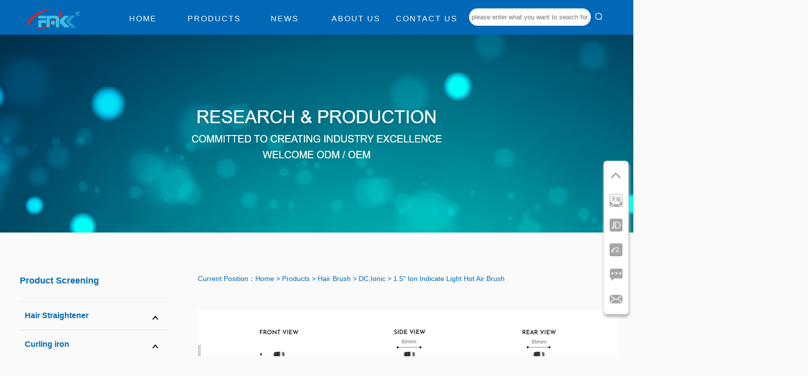

--- FILE ---
content_type: text/html
request_url: http://china-fmk.com/html/product_172.html
body_size: 5369
content:
<!DOCTYPE html>
<html>
<head>
<title>1.5" Ion Indicate Light Hot Air Brush</title>
<meta name="keywords" content="1.5" Ion Indicate Light Hot Air Brush" />
<meta name="description" content="1.5" Ion Indicate Light Hot Air Brush" />
<meta http-equiv="Content-Type" content="text/html; charset=UTF-8">
<meta http-equiv="content-language" content="zh-CN">
<meta name="viewport" content="width=device-width,initial-scale=1.0,user-scalable=no">
<meta name="apple-mobile-web-app-capable" content="yes">
<meta name="apple-mobile-web-app-status-bar-style" content="black">
<meta name="format-detection" content="telephone=no">
<meta name="renderer" content="webkit">
<meta http-equiv="X-UA-Compatible" content="IE=Edge,chrome=1">

<script>
if(window.innerWidth<800){document.write('<meta name="viewport" content="width=device-width,initial-scale=1.0,minimum-scale=1.0,maximum-scale=1.0,user-scalable=yes" />');}
else{document.write('<meta name="viewport" content="width=device-width,user-scalable=no" />');}
</script>
 <script>
if(window.innerWidth<1000){window.location.href="/m";}
//else{window.location.href="/";}
</script>
 
 
<link rel="stylesheet" href="../css/reset.css"> <!-- CSS reset -->
 <link href="/template/Allcss.css" rel="stylesheet" type="text/css" media="all">
<script type="text/javascript" src="../js_t/jquery-2.1.1.min.js"></script>
<script type="text/javascript" src="../js_t/jquery.mobile.custom.min.js"></script>
<script type="text/javascript" src="../js_t/jquery.js"></script>
<script type="text/javascript" src="../js_t/jquery.SuperSlide.2.1.1.js"></script>
 <link rel="shortcut icon" type="image/x-icon" href="/img/fmk.ico" media="screen" />
</head>
<body>
<div class="head0">
	<div class="HH">
		<div class="HL"><a href="/"><img src=../img/logo.png title="Dongguan Fumeikang Electrical Technology Co.,Ltd"></a></div>
        <div class="HC">
        				<ul  class=N1>
								<li><a href="/" class="menu1 ">Home</a></li>
                                <li> <a href="/html/class.html" class="menu1">Products</a></li>	
                                <li><a href="/html/news.html" class="menu1 ">News</a></li>
								<li><a href="/html/aboutus.html" class="menu1 ">About us</a></li>																 
								<li><a href="/html/contact.html" class="menu1 ">Contact us</a></li>	
							</ul>
        </div>
        <div class="HR"><form  action="/sex/search.asp">
		<div class="search d7">
		
		  <input type="text" name="search-terms" placeholder="please enter what you want to search for...">
		  <button type="submit"></button>
		
		</div>
</form>
        </div>
    </div>
</div>

	<!--script src="../jsm/search.js"></script-->
  

     <div style="background: url(/img/b_product.jpg) no-repeat center #e5f1f1; height:400px;" class="Nbanner"> </div> 

<div class="blank80"></div>
     
     
<!--开 -->
 <div class="nPdetail">
 	<div class="pNL">
    	<div class="T">Product Screening</div>
        <div class="pLeftM">
        <ul ><li><span> Hair Straightener<i class='icon'></i></span><dl><dt><a  href="/html/hair_straightener_LCD.html" >&nbsp;&nbsp;&nbsp;&nbsp;LCD / LED Digital</a></dt><dt><a  href="/html/hair_straightener_Dial_Temp.html" >&nbsp;&nbsp;&nbsp;&nbsp;Dial</a></dt><dt><a  href="/html/hair_straightener_Steam.html" >&nbsp;&nbsp;&nbsp;&nbsp;Steam</a></dt><dt><a  href="/html/hair_straightener_Infrared.html" >&nbsp;&nbsp;&nbsp;&nbsp;Infrared</a></dt><dt><a  href="/html/hair_straightener_Ionic.html" >&nbsp;&nbsp;&nbsp;&nbsp;Ionic</a></dt><dt><a  href="/html/NST_Silicone.html" >&nbsp;&nbsp;&nbsp;&nbsp;NST Silicone</a></dt><dt><a  href="/html/Others.html" >&nbsp;&nbsp;&nbsp;&nbsp;Others</a></dt></dl></li><li><span> Curling iron<i class='icon'></i></span><dl><dt><a  href="/html/curling_iron_LCD.html" >&nbsp;&nbsp;&nbsp;&nbsp;LCD/LED Digital</a></dt><dt><a  href="/html/curling_iron_Dial.html" >&nbsp;&nbsp;&nbsp;&nbsp;Dial</a></dt><dt><a  href="/html/curling_iron_Interchangeable_Barrel.html" >&nbsp;&nbsp;&nbsp;&nbsp;Interchangeable</a></dt><dt><a  href="/html/curling_iron_Infrared.html" >&nbsp;&nbsp;&nbsp;&nbsp;Infrared</a></dt><dt><a  href="/html/Silicone.html" >&nbsp;&nbsp;&nbsp;&nbsp;Silicone</a></dt><dt><a  href="/html/iron_others.html" >&nbsp;&nbsp;&nbsp;&nbsp;Others</a></dt></dl></li><li><span> Hair Dryer<i class='icon'></i></span><dl><dt><a  href="/html/hair_dryer_DC_Motor.html" >&nbsp;&nbsp;&nbsp;&nbsp;AC / DC,Ionic</a></dt><dt><a  href="/html/Sensor.html" >&nbsp;&nbsp;&nbsp;&nbsp;Sensor</a></dt><dt><a  href="/html/Infrared.html" >&nbsp;&nbsp;&nbsp;&nbsp;Infrared</a></dt><dt><a  href="/html/hair_dryer_High_Speed_Motor.html" >&nbsp;&nbsp;&nbsp;&nbsp;High_Speed</a></dt><dt><a  href="/html/hair_dryer_LCD_Screen.html" >&nbsp;&nbsp;&nbsp;&nbsp;LCD</a></dt><dt><a  href="/html/Travel_Dual_Voltage.html" >&nbsp;&nbsp;&nbsp;&nbsp;Travel, Dual Voltage</a></dt><dt><a  href="/html/hair_dryer_Mini_Size.html" >&nbsp;&nbsp;&nbsp;&nbsp;Mini Size</a></dt></dl></li><li><span style="color:#00A7AA"> Hair Brush<i class='icon'></i></span><dl><dt><a  href="/html/hair_brush_Ionic.html"   style="color:#00A7AA" >&nbsp;&nbsp;&nbsp;&nbsp;DC,Ionic</a></dt><dt><a  href="/html/hair_brush_Interchangeable.html" >&nbsp;&nbsp;&nbsp;&nbsp;Interchangeable</a></dt><dt><a  href="/html/hair_brush_Infrared.html" >&nbsp;&nbsp;&nbsp;&nbsp;Infrared</a></dt><dt><a  href="/html/High speed.html" >&nbsp;&nbsp;&nbsp;&nbsp;High speed</a></dt></dl></li><li><span> Hot Brush<i class='icon'></i></span><dl><dt><a  href="/html/hot_brush_LCD_Screen.html" >&nbsp;&nbsp;&nbsp;&nbsp;LCD / LED Screen</a></dt><dt><a  href="/html/hot_brush_Temp_Control.html" >&nbsp;&nbsp;&nbsp;&nbsp;Temp. Control</a></dt><dt><a  href="/html/hot_brush_Ionic.html" >&nbsp;&nbsp;&nbsp;&nbsp;Ionic</a></dt></dl></li><li><span> Oral products<i class='icon'></i></span><dl><dt><a  href="/html/oral_Tooth_Brush.html" >&nbsp;&nbsp;&nbsp;&nbsp;Tooth Brush</a></dt><dt><a  href="/html/Oral_Irrigato.html" >&nbsp;&nbsp;&nbsp;&nbsp;Oral Irrigato</a></dt><dt><a  href="/html/oral_Accessories.html" >&nbsp;&nbsp;&nbsp;&nbsp;Accessories</a></dt></dl></li><li><span> Hair Clippers<i class='icon'></i></span><dl><dt><a  href="/html/High-speed_hair_clipper.html" >&nbsp;&nbsp;&nbsp;&nbsp;High-speed hair clipper</a></dt><dt><a  href="/html/clipper_others.html" >&nbsp;&nbsp;&nbsp;&nbsp;others</a></dt></dl></li></ul>
               
			</div>
    </div>
    
    <div class="pNR">
    	<div class="RLcocal">Current Position：<a href="/">Home</a> > <a href="class.html">Products</a> > <a href=hair_Brush.html>Hair Brush</a> > <a href=hair_brush_Ionic.html>DC,Ionic</a> > 1.5" Ion Indicate Light Hot Air Brush</div>
        <div class="blank50"></div>
        <!---->
        <div class="picDetail">
	<div id="pic">
		<ul><li><img src=/uploadfile/20231110/20231110212629860.jpg></li><li><img src=/uploadfile/20231110/20231110212635228.jpg></li><li><img src=/uploadfile/20231110/20231110212641442.jpg></li><li><img src=/uploadfile/20231110/20231110212647276.jpg></li></ul>
	</div>
	<div class="tip-bg"></div>
	<div id="tip">
		<ul>
			<li id="smallimg_1" onclick="change(1)" class="current"></li>
			<li id="smallimg_2" onclick="change(2)"></li>
			<li id="smallimg_3" onclick="change(3)"></li>
			<li id="smallimg_4" onclick="change(4)"></li>
		</ul>
	</div>
        <div class="btn" style="display:none">
            <ul>
                <li class="btn-left" id="focus_btn_left" onclick="focus_prev();"></li>
                <li class="btn-right" id="focus_btn_right" onclick="focus_next();"></li>
            </ul>
        </div>
</div>
        <!---->
         <div class="blank20"></div>
         <div class="T">Product Description</div>
         <div class="blank10"></div>
         <div class="D">1.5 inch brush head is easy to use and store,stylling at anytime.Tiny handle with better grip</div>
         <div class="blank20"></div>
         <div class="T">Product Information</div>
         <div class="blank10"></div>
         <div class="D"><table cellspacing="0" cellpadding="0">
  <tbody>
    <tr>
      <td bgcolor="#f0f0f0" class="t1" style="height: 14px; width: 216px;"><span style="font-weight: bold; font-size: 12px;">Model No.</span></td>
      <td style="height: 14px; width: 458px; font-size: 12px">AB0331</td>
    </tr>
    <tr>
      <td bgcolor="#f0f0f0" class="t1" style="height: 14px; width: 216px;"><span style="font-weight: bold; font-size: 12px;">Product Size</span></td>
      <td style="height: 14px; width: 458px; font-size: 12px">351MM* Ø 61mm</td>
    </tr>
    <tr>
      <td bgcolor="#f0f0f0" class="t1" style="height: 14px; width: 216px;"><span style="font-weight: bold; font-size: 12px;">Weight</span></td>
      <td style="height: 14px; width: 458px; font-size: 12px">288g</td>
    </tr>
    <tr>
      <td bgcolor="#f0f0f0" class="t1" style="height: 14px; width: 216px;"><span style="font-weight: bold; font-size: 12px;">Power Supply Specifications</span></td>
      <td style="height: 14px; width: 458px; font-size: 12px">	125Vac 60Hz 1000W / 220-240Vac 50Hz 1000W</td>
    </tr>
    <tr>
      <td bgcolor="#f0f0f0" class="t1" style="height: 14px; width: 216px;"><span style="font-weight: bold; font-size: 12px;">Motor</span></td>
      <td style="height: 14px; width: 458px; font-size: 12px">DC</td>
    </tr>
    <tr>
      <td bgcolor="#f0f0f0" class="t1" style="height: 14px; width: 216px;"><span style="font-weight: bold; font-size: 12px;">Barrel Size</span></td>
      <td style="height: 14px; width: 458px; font-size: 12px">38mm Round Brush</td>
    </tr>
    <tr>
      <td bgcolor="#f0f0f0" class="t1" style="height: 14px; width: 216px;"><span style="font-weight: bold; font-size: 12px;">Display Type</span></td>
      <td style="height: 14px; width: 458px; font-size: 12px">Ionic LED light </td>
    </tr>
    <tr>
      <td bgcolor="#f0f0f0" class="t1" style="height: 14px; width: 216px;"><span style="font-weight: bold; font-size: 12px;">Settings</span></td>
      <td style="height: 14px; width: 458px; font-size: 12px">OFF, COOL,LOW,HIGH</td>
    </tr>
    <tr>
      <td bgcolor="#f0f0f0" class="t1" style="height: 14px; width: 216px;"><span style="font-weight: bold; font-size: 12px;">Rotate Speed(rpm)</span></td>
      <td style="height: 14px; width: 458px; font-size: 12px">26500±1500</td>
    </tr>
    <tr>
      <td bgcolor="#f0f0f0" class="t1" style="height: 14px; width: 216px;"><span style="font-weight: bold; font-size: 12px;">Air Speed(m/s)</span></td>
      <td style="height: 14px; width: 458px; font-size: 12px">9.0±1.0</td>
    </tr>
    <tr>
      <td bgcolor="#f0f0f0" class="t1" style="height: 14px; width: 216px;"><span style="font-weight: bold; font-size: 12px;">Air flow(m³/min）</span></td>
      <td style="height: 14px; width: 458px; font-size: 12px">0.4±0.1</td>
    </tr>
    <tr>
      <td bgcolor="#f0f0f0" class="t1" style="height: 14px; width: 216px;"><span style="font-weight: bold; font-size: 12px;">Noise Level</span></td>
      <td style="height: 14px; width: 458px; font-size: 12px">TBA</td>
    </tr>
    <tr>
      <td bgcolor="#f0f0f0" class="t1" style="height: 14px; width: 216px;"><span style="font-weight: bold; font-size: 12px;">Attachment</span></td>
      <td style="height: 14px; width: 458px; font-size: 12px">No</td>
    </tr>
    <tr>
      <td bgcolor="#f0f0f0" class="t1" style="height: 14px; width: 216px;"><span style="font-weight: bold; font-size: 12px;">Product Features</span></td>
      <td style="height: 14px; width: 458px; font-size: 12px">· Ionic technology<br>
      · Slim body design<br>
      · 360° Swivel power cord</td>
    </tr>
    <tr>
      <td bgcolor="#f0f0f0" class="t1" style="height: 14px; width: 216px;"><span style="font-weight: bold; font-size: 12px;">Cord Length</span></td>
      <td style="height: 14px; width: 458px; font-size: 12px">5~9FT</td>
    </tr>
    <tr>
      <td bgcolor="#f0f0f0" class="t1" style="height: 14px; width: 216px;"><span style="font-weight: bold; font-size: 12px;">Plug</span></td>
      <td style="height: 14px; width: 458px; font-size: 12px">ALCI / VDE / BS, etc</td>
    </tr>
    <tr>
      <td bgcolor="#f0f0f0" class="t1" style="height: 14px; width: 216px;"><span style="font-weight: bold; font-size: 12px;">OEM/ODM</span></td>
      <td style="height: 14px; width: 458px; font-size: 12px">Logo, color, technology process, package could be customized</td>
    </tr>
    <tr>
      <td bgcolor="#f0f0f0" class="t1" style="height: 14px; width: 216px;"><span style="font-weight: bold; font-size: 12px;">Certification</span></td>
      <td style="height: 14px; width: 458px; font-size: 12px">UL, ETL, CE, UKCA, CA65, ROHS</td>
    </tr>
  </tbody>
</table><div id="gtx-trans" style="position: absolute; left: 223px; top: 184px;"><div class="gtx-trans-icon"></div></div>
         	
 
</div>
         <div class="blank20"></div>
         <!--div class="T">Product Function</div>
         <div class="D"><ul><li>Slim body design</li><li>Ionic LED light&nbsp;</li><li>1.5”Round Brush</li><li>Simple and elegant slide switch</li><li>3 settings: cool, low, &amp; high</li><li>Long cool tip to protect user from heat damage</li><li>360° Swivel Cord&nbsp;</li></ul></div-->
         <div class="blank20"></div>
    </div>
 </div>
<script type="text/javascript">
$(function(){//左菜单

	$(".pLeftM ul li").click(function(){
		$(this).find("dl").slideToggle(200).parent().siblings().find("dl").slideUp(200);
		$(this).find("span i").toggleClass('action').parents().siblings().find("span i").removeClass('action');
	})
	
	
	$(".tab ul li").click(function(){
		$(".tab ul li").removeClass('action');
		$(this).addClass('action');
		$(".box .item").hide();
		$(".box .item").eq($(".tab ul li").index(this)).show();
	})
	
})
</script>

<script>//国片流动
var isround = "";
var scrollmove = "";
var masktime = 10;
var focus_cur = 1;
var p = document.getElementById("pic").getElementsByTagName("li");
var h = document.getElementById("tip").getElementsByTagName("li");
function change(id){
	clearTimeout(isround);
	clearInterval(scrollmove);
	for (var i = 1; i <= h.length; i++) {
		if(i == id){
			document.getElementById("smallimg_"+i).className="current";
		}else{
			document.getElementById("smallimg_"+i).className="";
		}
	}
	if ((next = id + 1) > h.length){
		next = 1;
	}
	isround = setTimeout("change("+next+")",8000);
	scrollmove = setInterval("scrollMove("+id+")",masktime);
	focus_cur = id;
}
function scrollMove(m){
	var srl = document.getElementById("pic").scrollLeft;
	var dsrl = Math.floor((p[0].clientWidth*(m-1)-srl)/5);
	var xsrl = Math.ceil((p[0].clientWidth*(m-1)-srl)/5);
	if(srl > p[0].clientWidth*(m-1)){
		document.getElementById("pic").scrollLeft = srl + dsrl;
	}else if(srl < p[0].clientWidth*(m-1)){
		document.getElementById("pic").scrollLeft = srl + xsrl;
	}else{
		clearInterval(scrollmove);
	}
}
function focus_prev(){
	var prev = (focus_cur+3)%4;
	if(prev == "0"){
		prev = 4;
	}
	change(prev);
}
function focus_next(){
	var next = (focus_cur+1)%4;
	if(next == "0"){
		next = 4;
	}
	change(next);
}
isround = setTimeout("change(2)",8000);
</script>
<!--结 -->
    
	 
	<div  class="blank80"></div>   

  
 

<div class="bt">
<div class="B0"></div>
	<div class="B">
    	<div class="CL">
        	<div class="T1">Subscribe to our newsletter</div>
            <div class="T2">Subcribe to our newsletter to get the lastest<br>scoop right to your inbox</div>
        </div>
        <div class="CR">	
        <div class="Sch">
		<div class="Sbox">
			<form action='/seax/submit_email.asp'  method="post"   onsubmit="return chk()" ><input name="action" type="hidden" value="adx" />
				<input type="text" placeholder="Your Email Address" name='email'  id="email"  autocomplete="off"><button  type="submit">SUBSCRIBE</button> 
			</form>
		</div>
	</div>
        
        </div>
    </div>
</div>
 
 <div class="Bcopy">
 	<div class="B">
    	<div class="B1">Copyright 2005-2025 china-fmk.com All rights reserved. <a href="https://beian.miit.gov.cn/" style="color:#efefef">粤ICP备07006925号</a></div>
        <div class="B2"><a href="https://fumeikanggrhl.tmall.com/" target="_blank"><img src=../img/l_tm.png></a> &nbsp; <a href="https://mall.jd.com/index-983777.html" target="_blank"><img src=../img/l_jd.png></a>  &nbsp; <a href="https://china-fmk.en.alibaba.com/" target="_blank"><img src=../img/l_ali.png></a></div>
    </div>
 </div>
<script>

function chk() {
		var email = document.getElementById("email").value;
		

		var reg = /^[A-Za-z\d]+([-_.][A-Za-z\d]+)*@([A-Za-z\d]+[-.])+[A-Za-z\d]{2,4}$/;
		//email.match(reg)
		if(!reg.test(email)){
			//alert("success");
		//}else{
			alert("Error mailbox");
			document.getElementById("email").focus();
			return false;
		}
}


</script>
		
		
 <div class="kf00">
 <a href="#top"><div class="kf1"> </div></a>
  <a href="https://fumeikanggrhl.tmall.com/"><div class="kf2"> </div></a>
  <a href="https://mall.jd.com/index-983777.html"><div class="kf3"> </div></a>
  <a href="https://china-fmk.en.alibaba.com/"><div class="kf4"> </div></a>
  <a href="http://lut.zoosnet.net/JS/LsJS.aspx?siteid="><div class="kf5"> </div></a>
  <a href="mailto:info@china-fmk.com"><div class="kf6"> </div></a>
 <div class="kf"> </div>
 
 </div><!-- Google tag (gtag.js) -->
<script async src="https://www.googletagmanager.com/gtag/js?id=G-1J3R1HFZD2"></script>
<script>
  window.dataLayer = window.dataLayer || [];
  function gtag(){dataLayer.push(arguments);}
  gtag('js', new Date());

  gtag('config', 'G-1J3R1HFZD2');
</script>
</body>
</html>


--- FILE ---
content_type: text/css
request_url: http://china-fmk.com/css/reset.css
body_size: 1020
content:
 
html, body, div, span, applet, object, iframe,h1, h2, h3, h4, h5, h6, p, blockquote, pre,a, abbr, acronym, address, big, cite, code,del, dfn, em, img, ins, kbd, q, s, samp,
small, strike, strong, sub, sup, tt, var,b, u, i, center,dl, dt, dd, ol, ul, li, fieldset, form, label, legend, table, caption, tbody, tfoot, thead, tr, th, td, article, aside, canvas, details, embed, 
figure, figcaption, footer, header, hgroup, menu, nav, output, ruby, section, summary, time, mark, audio, video {
	margin: 0;
	padding: 0;
	border: 0;
	font-size: 100%;
	font: inherit;
	vertical-align: baseline;
}
body, html { font-size: 100%; 	padding: 0; margin: 0; font-family:Arial, Helvetica, sans-serif}
body{background:#fafafa}
/* Reset */
*,
*:after,
*:before {
	-webkit-box-sizing: border-box;
	-moz-box-sizing: border-box;
	box-sizing: border-box;
}

.clearfix:before,
.clearfix:after {	content: " ";	display: table;}
.clearfix:after {	clear: both;}

 

/* HTML5 display-role reset for older browsers */
article, aside, details, figcaption, figure, 
footer, header, hgroup, menu, nav, section, main {
	display: block;
}
 
ol, ul {	list-style: none;}
blockquote, q {	quotes: none;}
blockquote:before, blockquote:after,
q:before, q:after {	content: '';	content: none;}
table {	border-collapse: collapse;	border-spacing: 0;}
 .blank2 { clear:both; font-size:0; line-height:0; height:2px;width:100%}
.blank6 { clear:both; font-size:0; line-height:0; height:6px;width:100% }
.blank8 { clear:both; height:8px; overflow:hidden; display:block;width:100% }
.blank10 { clear:both; font-size:0; line-height:0; height:10px;width:100% }
.blank20 { clear:both; font-size:0; line-height:0; height:20px;width:100% }
.blank15 { clear:both; font-size:0; line-height:0; height:15px;width:100% }
.blank30 { clear:both; font-size:0; line-height:0; height:30px;width:100% }
.blank50 { clear:both; font-size:0; line-height:0; height:50px;width:100% }
.blank60 { clear:both; font-size:0; line-height:0; height:60px;width:100% }
.blank70 { clear:both; font-size:0; line-height:0; height:70px;width:100% }
.blank80 { clear:both; font-size:0; line-height:0; height:80px; width:100%}

--- FILE ---
content_type: text/css
request_url: http://china-fmk.com/template/Allcss.css
body_size: 17554
content:
@charset "utf-8";
 
/* reset */
 

 

img { border:0; }

/*全局*/
.Nbanner{height:400px; width:100%; margin:auto; z-index:-1; }
 
 


p{font-size:18px; color:#444;line-height:30px;text-indent:0.72cm; font-family:Verdana, Geneva, sans-serif}
 
 a { color:#0068B6; text-decoration:none; cursor:pointer; }
 a:hover { color:#0499DF; text-decoration:none; }
/*top menu*/

.head0{width:100%;margin:auto;background: #0068B6;height:70px;}
.HH{ margin:auto;width:100%;height:70px;max-width:1920px;}
.HH .HL{float:left;padding-top:18px;width:17%;text-align:center}
.HH .HC{float:left;padding-top:18px;width:56%; }
.HH .HR{float:left;padding-top:0px;width:24%;text-align:center;max-width:320px;}
.HH .HC ul a{font-size:16px;line-height:40px;height:40px; letter-spacing: 2px;color:#FFF;text-transform:uppercase; text-decoration:none}
.HH .HC li{width:20%;float:left;text-align:center;}
.HH .HC ul a:hover{ transition: all 0.2s; color:#53E4E0; border-bottom:0px  #53E4E0 solid; color:#53E4E0; text-decoration:none} 
@media screen and (min-width: 1300px) and (max-width: 3000px){.N1{ margin:auto;width:700px;}}
@media screen and (min-width: 801px)  and (max-width: 1300px){.HH{ margin:auto;width:100%;}}
/*top menu*/

 
 /*search*/
 
 .d7 {margin-top:-30px}
.d7:after {content:""; clear:both; display:table}
.d7 form {
  width: auto;
  float: left;

}
.d7 input {
  width:80%;  
  height:35px;
  padding-left: 5px;
  border-radius: 35px;
  border: 0px solid #aaa;
  background: #fff;
  outline: none;
  position: relative;
  transition: .3s linear;
}
.d7 input:focus {
   width:80%; 
}
.d7 button {
  width: 30px;
  height: 60px;

  border: none;

 
    background:url(../img/search.png) center   no-repeat ;  background-position: 0px 28px;
  cursor: pointer;
}
/*.d7 button:before{
 content: "\f002";
  font-family: FontAwesome;
  color: #fff;
}*/
div.search {padding: 10px 0}
  
/*----*/
/* banner */
 .c-banner{
	width: 100%;
	position: absolute;/* relative*/
}
.c-banner img{
	width: 100%;
}
.c-banner .banner ul{
	list-style: none;
	padding-left: 0px;
	margin-bottom: 0px;
}
.c-banner .banner ul li{
	position: absolute
	display: none;
	opacity: 0;
}
.c-banner .banner ul li:nth-child(1){
	opacity: 1;
	display: block;
}
.c-banner .banner ul li img{
	width: 100%;
	position: absolute;
	top: 0px;
}
.c-banner .banner ul li:first-child img{
	position: relative;
}
.c-banner .nexImg,.c-banner .preImg{
	padding: 25px 10px 25px 10px;
	position: absolute;
	top: 50%;
	margin-top: -53px;
	background: #0068B6;
	opacity: 0.5;
	border-radius: 5px;
	z-index: 10;
	
}
.c-banner .nexImg:hover,.c-banner .preImg:hover{
	opacity: 0.8;
}
.c-banner .nexImg{
	right: 0px;
}
.c-banner .nexImg img,.c-banner .preImg img{
	
	
}
.c-banner .jumpBtn{
	width: 100%;
	position: absolute;
	bottom: 20px;
	text-align: center;
}
.c-banner .jumpBtn ul{
	margin-bottom: 0px;
	padding: 0px;
}

.c-banner .jumpBtn ul li{
	width: 10px;
	height: 10px;
	border-radius: 50%;
	display: inline-block;
	background-color: #0068B6;
	opacity: 0.9;
	margin-left: 10px;
}
.c-banner .jumpBtn ul li:first-child{
	margin-left: 0px;
}

@media screen and (max-width:768px) {
	.c-banner{
		width: 100%;
		height: 345px;
		overflow: hidden;
	}
	.c-banner .banner ul li img{
		width: 768px;
		height: 345px;
		position: absolute;
		left: 50%;
		margin-left: -384px;
	}
}
/*banner*/
@media screen and (min-width: 1000px) and (max-width: 1200px){.elssheight{ margin:auto;width:100%; height:330px;clear:both;}}
@media screen and (min-width: 1201px) and (max-width: 1300px){.elssheight{ margin:auto;width:100%; height:400px;clear:both;}}
@media screen and (min-width: 1301px)  and (max-width: 1500px){.elssheight{ margin:auto;width:100%; height:460px;clear:both;}}
@media screen and (min-width: 1501px)  and (max-width: 1700px){.elssheight{ margin:auto;width:100%; height:500px;clear:both;}}
@media screen and (min-width: 1701px)  and (max-width: 1930px){.elssheight{ margin:auto;width:100%; height:560px;clear:both;}}
@media screen and (min-width: 1931px)  and (max-width: 2100px){.elssheight{ margin:auto;width:100%; height:590px;clear:both;}}
@media screen and (min-width: 2101px)  and (max-width: 2300px){.elssheight{ margin:auto;width:100%; height:650px;clear:both;}}
@media screen and (min-width: 2301px)  and (max-width: 3000px){.elssheight{ margin:auto;width:100%; height:730px;clear:both;}}
/**/

.iT1{width:100%;margin:auto;font-size:40px;font-weight:bold;text-align:center;height:50px;line-height:40px;color:#0068B6;text-transform:uppercase}
.iT2{width:100px;margin:auto;text-align:center}
.iT3{width:100%;margin:auto;font-size:16px;font-weight:;text-align:center;height:40px;line-height:26px;color:#0068B6}

 /*index products*/

.ipro_box{ margin:auto;width:100%;max-width: 1200px;height:640px;background:url(../img/bg_ipro.png) center top no-repeat;font-size:20px;font-weight:bold;color:#0068B6; overflow: hidden;}
.ipro_box a{ position: relative; display: block;width: 358px;height:310px;}
.ipro_box a .xian_di{z-index: 1;margin: 0;overflow: hidden;text-align:center}
/*.ipro_box a .xian_di>img{width:100%;height: 100%;}*/
.ipro_box a:hover img{transition: all 0.6s;transform: scale(1.1);  filter: opacity(70%);   opacity:0.7; }
.ipro_box a .xian_di .yin_xian{color:#0068B6;text-align: center;  opacity: 0;z-index: 10; visibility: visible;filter: alpha(opacity=0);   line-height: 100%;  -webkit-transition: all 0.5s ease;  position: absolute;top:0;left: 0;padding-top: 100px; width: 358px;height:310px;overflow: hidden;}
.ipro_box a:hover .xian_di .yin_xian{opacity: 1;  filter: alpha(opacity=100);  visibility: visible;  -webkit-transform: scale(1, 1);  -moz-transform: scale(1, 1);  -ms-transform: scale(1, 1);  -o-transform: scale(1, 1);  transform: scale(1, 1);}
 .hide{display:none;}
 
 .p1_box{ margin:140px auto auto -30px;position: relative; border:0px #CCC solid;width: 260px;height: 260px;}
 .p2_box{ margin:-380px auto auto 200px; position: relative; border:0px #CCC solid;width: 260px;height: 260px;}
 .p3_box{ margin:10px auto auto 200px;position: relative; border:0px #CCC solid;width: 260px;height: 260px;}
 .p4_box{ margin:-400px auto auto 420px;position: relative; border:0px #CCC solid;width: 260px;height: 260px;}
 .p5_box{ margin:-390px auto auto 650px;position: relative; border:0px #CCC solid;width: 260px;height: 260px;}
 .p6_box{ margin:0px auto auto 650px;position: relative; border:0px #CCC solid;width: 260px;height: 260px;}
 .p7_box{ margin:-400px auto auto 880px;position: relative; border:0px #CCC solid;width: 260px;height: 260px;}

  /*service*/
  
.ss00{ margin:auto;width:100%;max-width: 1200px;font-size:20px;color:#fff; overflow: hidden;}
.ss00 a{ position: relative; display: block;width: 380px;height: 380px;}
.ss00 a .sc{z-index: 1;margin: 0;overflow: hidden;text-align:center}
.ss00 a .sc>img{width:100%;height: 100%; filter: opacity(70%);   opacity:0.7;/*透明度设置*/ }
.ss00 a:hover img{transition: all 0.6s;transform: scale(1.1);  filter: opacity(70%);   opacity:0.7; }
.ss00 a .sc .sT{color:#fff;text-align: center;  z-index: 10; visibility: visible;  line-height: 100%;  -webkit-transition: all 0.5s ease;  position: absolute;top:0;left: 0;padding-top: 120px;width:100%;margin:auto; overflow: hidden;}
.ss00 a:hover .sc .sT{opacity: 1;  filter: alpha(opacity=100);  visibility: visible;  -webkit-transform: scale(1, 1);  -moz-transform: scale(1, 1);  -ms-transform: scale(1, 1);  -o-transform: scale(1, 1);  transform: scale(1, 1);}
.ss00 .s1{width:380px;float:left;position: relative; overflow:hidden;background:#666}
.ss00 .s2{width:380px;float:left;margin-left:30px;background:#666}
.ss00 .s3{width:380px;float:right;background:#666}
.RM{ margin:auto;width:100%;max-width: 1200px;height:60px;text-align:center} .RM a{color:#0068B6;line-height:60px;font-size:14px}
/*news*/

.iNewsX {width: 1200px;margin: 0 auto;background:#fff}
.iNewsL {width: 640px;height: 370px;float: left;position: relative; overflow:hidden}
.iNewsL img{width:100%}
.iNewsL ul {    width: 640px;    height: 337px;    position: absolute;    left: 0;    top: 0;}
.iNewsSS {    overflow: hidden;}
.iNewsR {   marign-left:20px; float: right;    width: 550px;    height: 370px;}

.iNewsR ul li {
    display: block;
    width: 100%;
	height:117px;
    padding: 20px;
    background:url(../img/inewsbg_2.png) no-repeat left  #fff; background-position:0 50%;
    border: 0px solid #f5f5f5;
    margin-bottom: 10px;
    cursor: pointer;
}

.iNewsR ul .on {
     background:url(../img/inewsbg_1.png) no-repeat left  #fff; background-position:0 50%; -webkit-transition: all 0.5s ease; 
    border-left: 0px solid #0068B6;
}


.iNewsR ul li .T1 {
    display: block;
    overflow: hidden;
    line-height: 28px;
    color: #333;
    font-size: 18px;
}
.iNewsR ul li .T2 {
    display: block;
    overflow: hidden;
    line-height: 28px;
    color: #777;
    font-size: 14px;
}

.iNewsR ul .on .T1 {
    color: #0068B6;
}

.iNewsR ul .on span img {
    margin-top: -28px;
}
/*num-figure*/
.num-figure {
    width: 100%;
	max-width: 1200px;
    height: auto;margin:auto;
    text-align: center;
}
.num-figure li{ list-style:none;}
.num-figure li .T2{font-size:20px;color:#0068B6;font-weight:700;line-height:10px; font-family:Arial, Helvetica, sans-serif;position: relative; top:-20px;   }
.num-figure li .T3{font-size:20px;color:#0068B6;font-weight:700;line-height:10px; font-family:Arial, Helvetica, sans-serif;position: relative;    }

.OEM-ico {
    padding: 23px 0;
	width:24.5%;
	float:left;
}
.num-change{padding:0;}
.num-change li:first-child {
    width: 110px;
    height: 110px;
    margin: 0 auto;
}

.num-figure .SS1 {
    background: url("../img/a1200_1.png") no-repeat;
}

.num-figure .SS2 {
   background: url("../img/a1200_2.png") no-repeat;
}

.num-figure .SS3 {
    background: url("../img/a1200_3.png") no-repeat;
}

.num-figure .SS4 {
    background: url("../img/a1200_4.png") no-repeat;
}



.OEM-ico a{
    text-decoration: none;
}

.num-change li:nth-child(2) {
    font-size: 40px;
    font-family: YeSans;
    color: #0499DF;
    font-weight: 600;
}

.num-change li:nth-child(3) {
    color: #0068B6;
    font-size: 16px;
    margin-top: 2px;
}
/*
.OEM-ico:hover {
    background:#d3e8ed;
}


.OEM-ico:hover .num-change li:nth-child(3),
.OEM-ico:hover .num-change li:nth-child(2) {
}

.OEM-ico:hover .SS1 {
     background: url("../img/a1200_1R.png") no-repeat;
    transition: all 0.3s;
}

.OEM-ico:hover .SS2 {
     background: url("../img/a1200_2R.png") no-repeat;
    transition: all 0.3s;
}

.OEM-ico:hover .SS3 {
     background: url("../img/a1200_3R.png") no-repeat;
    transition: all 0.3s;
}

.OEM-ico:hover .SS4 {
     background: url("../img/a1200_4R.png") no-repeat;
    transition: all 0.3s;
}
 */
 /*num-figure end*/
/*contact*/
.iContact0{width:100%;height:auto;margin:auto; background:#fafafa;}
.iContact{ margin:auto;width:100%;max-width: 1200px;font-size:20px;color:#fff; overflow: hidden;}
.iContact .C1{width:31%;float:left;position: relative; overflow:hidden; }
.iContact .C2{width:25%;float:left;margin-left:3.3%; }
.iContact .C3{width:31%;float:right; }
.iContact .T{font-size:18px;font-weight:bold;line-height:40px;color:#0068B6;text-transform:uppercase}
.iContact .D{font-size:14px;line-height:20px;color:#4D4D4D;}

.email0{ margin:auto;width:100%;max-width: 1200px;font-size:20px;color:#fff; overflow: hidden;}
.email0 .eL{width:31%;float:left;position: relative; overflow:hidden; }
.email0 .eC{width:31%;float:left;margin-left:3.3%; }
.email0 .eR{width:31%;float:right; }
.email0 input{width:100%;height:40px;padding:10px 20px;font-size:14px;color:#555;border: 1px #0068B6 solid;background:#fff;overflow:hidden;vertical-align:middle;}
.email0 textarea{width:100%;height:160px;padding:10px 20px;font-size:14px;color:#555;border: 1px #0068B6 solid;background:#fff;overflow:hidden;vertical-align:middle;}
.email0  .ebtn{width:100%;margin:auto;text-align:center}
.email0 button{width:140px;height:40px;overflow:hidden;text-align:center;font-size:14px;color:#fff;border:none;vertical-align:middle;background:#0499DF;outline:none;cursor:pointer;-webkit-transition:background .2s ease-in-out;-moz-transition:background .2s ease-in-out;-ms-transition:background .2s ease-in-out;transition:background .2s ease-in-out;}
.email0 button:hover{background:#0068B6;}

/*email*/
.bt{width:100%;height:auto;margin:auto; background:#0499DF;height:250px}
.bt .B0{margin:auto;width:100%;max-width: 1200px;height:80px;}
.bt .B{ margin:auto;width:100%;max-width: 1200px;font-size:20px;color:#fff; overflow: hidden;}
.bt .B .CL{width:45%;float:left}
.bt .B .CL .T1{width:100%;margin:auto;font-size:36px;height:40px;line-height:40px;color:#fff;}
.bt .B .CL .T2{width:100%;margin:auto;font-size:14px;line-height:20px;color:#fff;}
.bt .B .CR{width:45%;float:left;}
 
.Sch .Sbox{width:400px;height:40px;top:20px;left:50%;-webkit-box-shadow:0 0px 0px rgb(0,0,0);-moz-box-shadow:0 0px 0px rgb(0,0,0);-ms-box-shadow:0 0px 0px rgb(0,0,0);box-shadow:0 0px 0px rgb(0,0,0);position:relative;z-index:9999;}
.Sch .Sbox input{width:290px;height:40px;padding:10px 20px;font-size:14px;color:#555;border:none;background:#fff;overflow:hidden;vertical-align:middle;}
.Sch .Sbox button{width:110px;height:40px;overflow:hidden;text-align:center;font-size:14px;color:#fff;border:none;vertical-align:middle;background:#53E4E0;outline:none;cursor:pointer;-webkit-transition:background .2s ease-in-out;-moz-transition:background .2s ease-in-out;-ms-transition:background .2s ease-in-out;transition:background .2s ease-in-out;}
.Sch .Sbox button:hover{background:#0068B6;}
.Sch .Sbox button:active{-webkit-box-shadow:0 1px 2px rgba(0,0,0,.3) inset;-moz-box-shadow:0 1px 2px rgba(0,0,0,.3) inset;-ms-box-shadow:0 1px 2px rgba(0,0,0,.3) inset;box-shadow:0 1px 2px rgba(0,0,0,.3) inset;}

.Bcopy{width:100%;height:auto;margin:auto; background:#0068B6;height:80px}
.Bcopy .B{ margin:auto;width:100%;max-width: 1200px;overflow: hidden;}
.Bcopy .B .B1{width:50%;float:left;height:80px;line-height:80px;color:#FFF;font-size:14px}
.Bcopy .B .B2{width:40%;float:right;padding-top:25px;text-align:right}


/*--首页结速--*/

/*产品product nav*/
.navPro{ margin:auto;width:100%;max-width: 1690px;height:280px; background:}
.navPro .container{width:100%;margin:0 auto;height:260px;padding-top:10px}
.navPro .mode-list{ height: 260px; overflow:hidden;margin-left:5px }
.navPro .mode-list .mode-item{ width: 200px; height: 260px; text-align: center; float: left; overflow: hidden;  background: #fff; transition: width .4s;}
.navPro .mode-list .mode-wrap{ width: 750px; height: 260px;} 
.navPro .mode-list .mode-view{ float: left; width: 200px; height: 260px; border: 1px solid #DCDCDC; opacity: 1;}
.navPro .mode-list .mode-view .T{font-size:18px;font-weight:bold;color:#0068B6;line-height:50px;height:50px;text-align:center;width:100%;margin:auto;text-transform:uppercase}
.navPro .mode-list .mode-view i{ display: block; width: 240px; height: 180px; margin-top: 22px;text-align:center}
.navPro .mode-list .mode-view ul{ padding-left: 20px; }
.navPro .mode-list .mode-view li{ float: left; width: 90px; height: 30px; line-height: 30px; margin: 0 5px 10px 5px; background: #EDEDED; }
.navPro .mode-list .mode-detail{ float: left; color: #fff; width:450px; height: 260px; background: #fff; opacity: 0;}
.navPro .mode-list .mode-detail .detail-left{ width: 240px; height: 260px; border-top: 1px solid #DCDCDC;border-bottom: 1px solid #DCDCDC; } 
.navPro .mode-list .mode-detail .detail-right{ width: 210px; height: 260px; border-top: 1px solid #DCDCDC;border-bottom: 1px solid #DCDCDC; }
.navPro .mode-list .mode-detail .detail-left{ float: left; background: #0068B6; overflow: hidden;}
.navPro .mode-list .mode-detail .detail-left .TR{font-size:18px;font-weight:bold;color:#fff;line-height:50px;height:50px;text-align:center;width:100%;margin: auto auto auto 20px;text-transform:uppercase}
.navPro .mode-list .mode-detail .detail-left i{ display: block;width: 220px; height: 180px; margin-top: 22px;text-align:center }
.navPro .mode-list .mode-detail .detail-right{ float: left;  background: url(../img/piconright.png) no-repeat  left #FFF ; }
.navPro .mode-list .mode-detail .detail-right .RC{width:90%; text-align:left;padding-left:40px;padding-top:30px;}
.navPro .mode-list .mode-detail .detail-right .RC a{color:#0068B6;line-height:26px;font-size:14px}
.navPro .mode-list .mode-detail .detail-right .RC a:hover{color:#222;}

.navPro .mode-list .mode-detail .detail-right .get{ width: 100px; height: 31px; line-height: 31px; padding-left: 15px; color: #00CE52; display: block; margin-left: 30px; font-size: 16px; background: #fff url(../images/04-jt.png) no-repeat 84px center; text-align: left;}
.navPro .mode-list .mode-item-1 .mode-view i{ background: url(../img/picon1.png) no-repeat  center; background-position:45% 10%; }
.navPro .mode-list .mode-item-1 .mode-detail .detail-left i{ background: url(../img/picon1r.png) no-repeat   center; background-position:63% 10%; }
.navPro .mode-list .mode-item-2 .mode-view i{ background: url(../img/picon2.png) no-repeat  center;  background-position:45% 10%; }
.navPro .mode-list .mode-item-2 .mode-detail .detail-left i{ background: url(../img/picon2r.png) no-repeat  center; background-position:63% 10%;}
.navPro .mode-list .mode-item-3 .mode-view i{ background: url(../img/picon3.png) no-repeat   center;  background-position:40% 10%; }
.navPro .mode-list .mode-item-3 .mode-detail .detail-left i{ background: url(../img/picon3r.png) no-repeat  center ; background-position:68% 10%;}
.navPro .mode-list .mode-item-4 .mode-view i{ background: url(../img/picon4.png) no-repeat   center;  background-position:45% 10%; }
.navPro .mode-list .mode-item-4 .mode-detail .detail-left i{ background: url(../img/picon4r.png) no-repeat  center; background-position:63% 10%;}
.navPro .mode-list .mode-item-5 .mode-view i{ background: url(../img/picon5.png) no-repeat   center;  background-position:45% 10%; }
.navPro .mode-list .mode-item-5 .mode-detail .detail-left i{ background: url(../img/picon5r.png) no-repeat  center; background-position:63% 10%;}
.navPro .mode-list .mode-item-6 .mode-view i{ background: url(../img/picon6.png) no-repeat   center;  background-position:45% 10%; }
.navPro .mode-list .mode-item-6 .mode-detail .detail-left i{ background: url(../img/picon6r.png) no-repeat  center;background-position:63% 10%; }

.navPro .mode-list .mode-item-7 .mode-view i{ background: url(../img/npicon07.png) no-repeat   center;  background-position:40% 56%; }
.navPro .mode-list .mode-item-7 .mode-detail .detail-left i{ background: url(../img/npicon07r.png) no-repeat  center;background-position:70% 56%; }

.navPro .mode-list .mode-item.active{ width: 420px; }
.navPro .mode-list .mode-item.active .mode-wrap{ margin-left: -240px; opacity: 1; }
.navPro .mode-list .mode-item.active .mode-view{ opacity: 0; }
.navPro .mode-list .mode-item.active .mode-detail{ opacity: 1; }
/*product nav*/ 
.nPL{ margin:auto;width:100%;max-width: 1200px;}
.nPL .L{width:23.4%;float:left;margin-left:1%;margin-right:0.5%;margin-top:1.5%;height:320px;background:#FFF;overflow:hidden;display: inline-block;transition: all  .25s  ease-in;-moz-transition: all  .25s  ease-in;-webkit-transition: all  .25s  ease-in;}
.nPL .L:hover{transition: all 0.6s;box-shadow:5px 5px 10px gray;transform:translateY(-10px);}
.nPL .L .I{width:96%;margin:auto} .nPL .L .I img{width:100%}
.nPL .L .T1{width:96%;margin:auto;font-size:18px;line-height:40px;height:40px;color:#171721;text-align:center;background:#fff;  white-space:nowrap;   overflow:hidden;   text-overflow:ellipsis;}
.nPL .L .T2{width:96%;margin:auto;font-size:18px;line-height:20px;height:30px;color:#BCBCBC;text-align:center;background:#fff}
 /*2classlist*/
.nPL2c{ margin:auto;width:100%;}
.nPL2c .L{width:31%;float:left;margin-left:1%;margin-right:1%;margin-top:1.5%;background:#FFF;overflow:hidden;display: inline-block;transition: all  .25s  ease-in;-moz-transition: all  .25s  ease-in;-webkit-transition: all  .25s  ease-in;}
.nPL2c .L:hover{transition: all 0.6s;box-shadow:5px 5px 10px gray;transform:translateY(-10px);}
.nPL2c .L .I{width:96%;margin:auto} .nPL2c .L .I img{width:100%}
.nPL2c .L .T1{width:90%;margin:auto;font-size:18px;line-height:40px;height:40px;color:#171721;text-align:center;background:#fff;   white-space:nowrap;   overflow:hidden;   text-overflow:ellipsis;}
.nPL2c .L .T2{width:96%;margin:auto;font-size:18px;line-height:20px;height:30px;color:#BCBCBC;text-align:center;background:#fff}


/*分页*/
.nPages{padding: 15px 20px;text-align: left;color: #ccc;text-align:center;}
.nPages .prevPage, .nPages .nextPage{height: 48px;width:130px;	line-height: 48px;	 border: 1px solid #ddd;	}
.nPages a{display: inline-block;color: #0068B6;display: inline-block;height: 48px;width:48px;	line-height: 48px;	 border: 1px solid #ddd;	margin: 0 4px;border-radius: 0px;vertical-align: middle;}
.nPages a:hover{text-decoration: none;border: 1px solid #0068B6;}
.nPages span.current{display: inline-block;height: 48px;width:48px;	line-height: 48px;	 border: 1px solid #ddd;	margin: 0 4px;color: #fff;background-color: #0068B6;	border: 1px solid #428bca;border-radius: 0px;vertical-align: middle;}
.nPages span.disabled{	display: inline-block;height: 48px;line-height: 48px;width:130px;padding: 0 10px;margin: 0 2px;	color: #bfbfbf;background: #f2f2f2;border: 1px solid #bfbfbf;border-radius: 0px;vertical-align: middle;}
/*product end*/

/*news*/
.nNewsL{ margin:auto;width:100%;max-width: 1200px;}
.nNewsL .L{width:32%;float:left;margin-top:3%;background:#FFF;height:320px; overflow:hidden;display: inline-block;transition: all  .25s  ease-in;-moz-transition: all  .25s  ease-in;-webkit-transition: all  .25s  ease-in;}
.nNewsL .L:hover{transition: all 0.6s;box-shadow:5px 5px 10px gray;transform:translateY(-10px);}
.nNewsL .LM{width:2%;float:left;margin-top:3%;height:320px}
.nNewsL .L .I{width:100%;margin:auto;max-height:248px; overflow:hidden} .nNewsL .L .I img{width:100%}
.nNewsL .L .T1{width:100%;margin:auto;font-size:16px;line-height:20px;height:40px;color:#171721;text-align:center;padding:10px}

.nNewsD{ margin:auto;width:100%;max-width: 1200px;}
.nNewsD .L{width:30%;float:left;}
.nNewsD .L .T1{font-size:16px;color:#0068B6;font-weight:bold;Line-height:26px;}
.nNewsD .L .Tline{height:30px;width:100%; vertical-align: top}
.nNewsD .L .CM{width:100%}
.nNewsD .L .CM li{width:100%;line-height:40px;height:40px; border-bottom:1px #ECECEC solid}
.nNewsD .L .CM li a{font-size:14px;color:#4D4D4D}
.nNewsD .L .CM li a:hover{color:#0499DF}

.nNewsD .L .LMN{width:100%}
.nNewsD .L .LMN .N1{width:30%;float:left}.nNewsD .L .LMN .N1 img{width:100%}
.nNewsD .L .LMN .N2{width:3%;float:left}
.nNewsD .L .LMN .N3{width:66%;float:left;position: relative;}
.nNewsD .L .LMN .N3 .N31{width:70px; height:16px;font-size:10px;line-height:16px;color:#fff;text-align:center;text-transform:uppercase;background:#0499DF;}
.nNewsD .L .LMN .N3 .N31 a{color:#fff;font-size:8px;}
.nNewsD .L .LMN .N3 .N32{width:100%;  font-size:10px;line-height:16px;color:#171721;height:40px; margin-top:1px;overflow: hidden}
.nNewsD .L .LMN .N3 .N33{width:100%;  font-size:8px;line-height:16px;color:#686876;position:  relative;bottom: 0;left: 0;}
.nNewsD .M{width:3%;float:left;}
.nNewsD .R{width:66%;float:left;background:#;padding:10px}
.nNewsD  .R img{width:100%}
.nNewsD  .R hr{height:1px; border-top:1px #ECECEC solid}
.nNewsD  .T1{font-size:18px;color:#0068B6;font-weight:bold;Line-height:20px;}
.nNewsD  .T2{width:100%;margin:auto} 
.nNewsD  .T3{font-size:13px;color:#0499DF;Line-height:26px;}
.nNewsD  .Tline{height:30px;width:100%; vertical-align: top}
.nNewsD .R .C{width:100%;font-size:16px;color:#4D4D4D;line-height:26px;}
/*contact us*/
.nCon{margin:auto;width:100%;max-width: 1200px;}
.nCon .Cicon{width:33%;float:left;text-align:center;}
.nConc{margin:-50px auto;width:100%;max-width: 1200px; position:relative}
.nConc .C1{width:31%;float:left;height:160px; background:#FFF}
.nConc .C2{width:31%;float:left;height:160px;margin-left:3.5%; background:#FFF}
.nConc .C3{width:31%;float:right;height:160px;margin-left:3.5%; background:#FFF}
.nConc .I{width:100%;text-align:center;margin:-30px auto;}
.nConc .T1{width:90%;margin:auto;font-size:18px;font-weight:bold;color:#090A15;line-height:50px;text-align:center;margin:30px auto;}
.nConc .T2{width:90%;margin:-20px auto;font-size:14px;color:#808B9A;line-height:20px;text-align:center}

.nCon .L{width:46%;float:left;text-align:left}
.nCon .R{width:46%;float:right;text-align:left}
.nCon .L .T1{width:100%;font-size:14px;color:#808B9A;line-height:40px;font-weight:600}
.nCon .L .T2{width:100%;font-size:36px;color:#4D4D4D;line-height:40px;font-weight:600}
.nCon .L .T3{width:100%;font-size:14px;color:#686876;line-height:20px;}
.nCon .R .R1L{width:45%;float:left}
.nCon .R .R1R{width:45%;float:right}
.nCon .R .T{font-size:18px;color:#090A15;line-height:40px}
 
.nCon .R input{width:100%;height:40px;padding:10px 20px;font-size:14px;color:#555;border: 1px #ECECEC solid;background:#fff;overflow:hidden;vertical-align:middle;}
.nCon .R  textarea{width:100%;height:120px;padding:10px 20px;font-size:14px;color:#555;border: 1px #ECECEC solid;background:#fff;overflow:hidden;vertical-align:middle;}
.nCon .R .ebtn{width:100%;margin:auto;}
.nCon .R button{width:140px;height:40px;overflow:hidden;text-align:center;font-size:14px;color:#fff;border:none;vertical-align:middle;background:#0499DF;outline:none;cursor:pointer;-webkit-transition:background .2s ease-in-out;-moz-transition:background .2s ease-in-out;-ms-transition:background .2s ease-in-out;transition:background .2s ease-in-out;}
.nCon .R button:hover{background:#0068B6;}

/*aboutus*/
.naBout{margin:auto;width:100%;max-width: 1200px;}
.naBout .aL{width:49%;float:left}
.naBout .aR{width:49%;float:right}
.naBout  .T1{font-size:36px;color:#171721;line-height:30px;width:100%;}
.naBout  .T2{font-size:16px;color:#4D4D4D;line-height:23px;width:100%;}
.naBout  .T3{font-size:36px;color:#171721;line-height:30px;width:100%;text-align:right}
.naBout  .T4{font-size:16px;color:#4D4D4D;line-height:23px;width:100%;text-align:right}

.naBout img{width:100%;}


/*product detail*/
.nPdetail{margin:auto;width:100%;max-width: 1200px;}
.nPdetail .pNL{width:25%;float:left;}
.nPdetail .pNL .T{font-size:18px;line-height:34px;color:#0068B6;font-weight:bold;}

.pLeftM{  width: 100%; height: 100%;  margin:  auto; padding-top: 25px;   }
.pLeftM ul li{ /*height:45px; */line-height: 56px; border-bottom: 1px solid #ECECEC;  border-top: 1px solid #ECECEC; font-size: 15px;  }
.pLeftM ul li span{ display: block; height: 100%; width: 100%; position: relative; padding: 0 10px; color:#0068B6;font-size:16px;font-weight:bold; }
.pLeftM ul li span i{ display: block; height: 9px; width: 12px; background: url(../img/arr.png) no-repeat center center; background-size:100% 100%; position: absolute; right: 20px; top: 50%; margin-top: 0;  transition: all 0.3s ease-out; transform: rotate(0deg);}
.pLeftM ul li span i.action{ transition: all 0.3s ease-out;transform: rotate(180deg);}
.pLeftM ul li>dl{ display: none; padding-left: 20px;  }
.pLeftM ul li>dl a{ display: block; height: 100%; width: 100%; font-size: 14px; line-height:25px;color: #808B9A; text-decoration: none; }
.pLeftM ul li>dl a:hover{color: #0499DF; }

.nPdetail .pNR{width:70%;float:right;min-height:800px}
.nPdetail .pNR .RLcocal{font-size:14px;line-height:26px;color:#0068B6}
.nPdetail .pNR .T{font-size:18px;line-height:34px;color:#171721;font-weight:bold}
.nPdetail .pNR .D{font-size:14px;line-height:26px;color:#4D4D4D;}
.nPdetail .pNR .D p{font-size:14px;line-height:26px;color:#4D4D4D;text-indent:0px}
.nPdetail .pNR .D table{width:100%;} 
.nPdetail .pNR .D td{width:25%;padding:2px;border:1px #cccccc solid}
.nPdetail .pNR .D .t1{font-size:12px;color:#000000}
.nPdetail .pNR .D .t2{font-size:12px;color:#4D4D4D}

/*产品详情图*/
.picDetail{width:850px;height:420px;float:left;border:0px solid #d9d9d9;position:relative;}
.picDetail #pic{width:850px;height:420px;overflow:hidden;}
.picDetail #pic ul{width:4216px;height:420px;float:left;}
.picDetail #pic li{width:850px;height:420px;float:left;}
.picDetail #pic li img{width:850px;height:420px;float:left;}
.picDetail .tip-bg{width:850px;height:21px;background:;filter:alpha(opacity=80);opacity:0.80;position:absolute;left:0;bottom:0;z-index:12;}
.picDetail #tip{width:850px;height:14px;position:absolute;left:45%;margin:-17px 0 0;z-index:13;}
.picDetail #tip ul li{width:14px;height:14px;float:left;display:inline;margin:0 4px;cursor:pointer;background:url(../img/focus_tip.png) no-repeat;}
.picDetail #tip ul li.current{background:url(../img/focus_tip_current.png) no-repeat;}
.picDetail .btn{width:42px;height:9px;position:absolute;right:0;bottom:5px;z-index:14;overflow:hidden;}
.picDetail .btn ul{width:100%;float:left;}
.picDetail .btn li{width:7px;height:9px;float:left;display:inline;margin:0 4px;cursor:pointer;overflow:hidden;}
.picDetail .btn li.btn-left{background:url(../img/focus_btn_left.png) no-repeat left top;}
.picDetail .btn li.btn-right{background:url(../img/focus_btn_right.png) no-repeat left top;}
.picDetail .show{display:block!important;}


/*发展历程*/
.mappic{ margin:auto;width:100%;max-width: 1200px;}.mappic img{width:100%}
.map{width:100%;margin:auto;height:430px;background:url(../img/map1200.jpg) center top no-repeat; filter: opacity(70%);   opacity:0.7;/*透明度设置*/ z-index:-10;position:absolute;/*一定要设置position:absolute,这样才能设置z-index，让背景处于内容的下一层*/}
.project-screening{background:url(../img/s_select_bg_03.png) repeat-x;width:800px;margin:160px auto 0 auto;position:relative;height:9px; background-position:50% 50%}
.screening-select{background:url(../img/s_select_bg_06.png) no-repeat;width:8px;height:12px;position:absolute;top:-2px;cursor:pointer; background-position:50% 2px}
.select-1{left:-1px;}
.select-2{left:10%;}
.select-3{left:20%;}
.select-4{left:30%;}
.select-5{left:50%;}
.select-6{left:60%;}
.select-7{left:70%;}
.select-8{left:80%;}
.select-9{left:90%;}
.project-screening-yellow{background:url(../img/s_select_bg_04.png) no-repeat;height:9px;overflow:hidden;width:0;border-radius:10px;}
.screening-select a{position:absolute;left:-23px;top:-27px;white-space:nowrap;margin:0;padding:0;line-height:none;width:56px; text-align:center;line-height:20px;color:#555;font-size: 20px;font-weight:500; text-decoration:none;}
.screening-select a:hover{color:#0499DF;}
.project-screening .select-1-yellow{background:url(../img/s_select_bg_17.png) no-repeat;width:20px;height:20px; position:absolute;left:-7px;bottom:-6px;z-index:3;}
.project-screening .current a{background:;color:#0499DF;height:30px;}
.stepPage{  display:none;  height:100%;}
 
.pageCont{width:100%;max-width:800px;height:200px;margin:60px auto} 
.pageCont .active{display:inline}
.stepPage{opacity: 0;visibility: visible;filter: alpha(opacity=0);transition: all 2s ease; -moz-transition:  all 2s ease;-webkit-transition:  all 2s ease; -o-transition: all 2s ease;}
.xx{opacity: 1;  filter: alpha(opacity=100);  visibility: visible;  -webkit-transform: scale(1, 1);  -moz-transform: scale(1, 1);  -ms-transform: scale(1, 1);  -o-transform: scale(1, 1);  transform: scale(1, 1);}
.pageCont .T1 {   font-size: 20px;  line-height: 1.2;text-transform:uppercase;}
.pageCont .T3{  font-size: 16px;  color: #666;}


/***/
.ititle{width: 100%; position:relative;margin:auto;} 
.ititle .ITA{margin:auto;font-size:30px;color:#666;line-height:36px;font-weight:bold;text-align:center}
.ititle .ITA a{font-size:24px;color:#222;line-height:36px;font-weight:bold;text-align:center}
.ititle .ITB{width:90%; height:16px;margin:auto;background: url(/images/ititleC.png) no-repeat center;}
.ititle .ITC{margin: auto;text-align:center;font-size:14px;color:#666;}
.ititle .ITD{margin: auto;text-align:center;font-size:14px;color:#666;width:80%;line-height:16px;}
.ititle .ITC a{font-size:14px;color:#666;line-height:28px; padding:8px;border-radius:2rem; border:1px #CCC solid}
.ititle .ITC a:hover{font-size:14px;color:#ff0000; font-weight:bold }
.ititle .I1{margin:auto;font-size:20px;color:#666;line-height:30px;font-weight:;text-align:center}
.ititle .I2{width:90%; height:16px;margin:auto;background: url(/images/ititleA.png) no-repeat center;}
.simg{width: 90%; position:relative;margin:auto;} 
.simg img{width:100%;}
 @media screen and (max-width: 640px) {.ititle .ITC{display:none}}
 /*首页icon多图*/
 .icon00{width:100%;height:100px;margin:auto; background:#e8e8e8}
 .icon10{width:85%;margin:auto;padding-top:15px;}
 .icon10 .icon21{width:1px;height:130px;margin:auto;float:left;background: url(/images/i00.png) no-repeat center top;}
 .icon10 .icon20 img{width:60%}
 .icon10 .icon20{width:16%;float:left;margin:auto;text-align:center}
 .icon10 .icon20 img:hover{transition: all 0.6s;transform: scale(1.1);}
    @media (max-width:800px){
	  .icon00{display:none}
	   }
 .icon10 .icon20 img:hover{transition: all 0.6s;transform: scale(1.1);}
  /*首页多图*/
.iML{width:100%;margin:auto; background:#f1fafe ; 
  /*filter:alpha(opacity=20);  
-moz-opacity:0.2;  
-khtml-opacity: 0.2;  
opacity: 0.2*/}
.MC00{width:90%;margin:auto; }
.iML .MC11{width:21.5%;float:left;margin:1% auto auto 2%; background:#fff;padding:0.5% ; box-shadow:2px 2px 4px gray;border: 1px #eee solid;overflow:hidden;border-radius:.5rem;  transition: all  .25s  ease-in;-moz-transition: all  .25s  ease-in;-webkit-transition: all  .25s  ease-in;}
.iML .MC11:hover{transition: all 0.6s;box-shadow:5px 5px 10px gray;transform:translateY(-10px);}
.iML .MC11 img{width:100%}
/*.iML .MC11  img:hover{transition: all 0.6s;transform: scale(1.2);}*/
.iML .MC11 .MC13{width:100%;margin:auto;height:110px;padding:2%}
.iML .MC11 .MC13 a{font-size:13px;color:#666}
.iML .MC11 .MC13 a:hover{color:#ff0000}
.iML .MC11 .MC13 .t{font-size:16px;line-height:30px;color:#333333;font-weight:bold;}
.iML .M{width:50%;height:40px; margin:auto;background:#333333;border:1px #333333 solid;text-align:center;border-radius:1rem; cursor:pointer}
.iML .M a{line-height:40px;font-size:16px;color:#fff}
.iML .M a:hover{color:#F60}
.iML .M:hover {background:#d0f3ff;}
.iML .MC11 .MC13 .tx00{margin:auto;width:auto;display:inline}
@media screen and (max-width: 640px){
	.iML .MC00{width:98%;margin:auto;}
	.iML .MC11 .MC13{width:100%;margin:auto;height:auto;padding:2%}
	.iML .MC11 .MC13 a{font-size:15px;color:#666}
	.iML .MC11{width:46%;margin:1.5% auto auto 2.5%;border:0px #999 solid;border-radius:0rem;  box-shadow:0px 0px 0px gray;}
	.iML .MC11 .MC13 .tx00{display:none}
}
.ad20{width:100%;margin:auto; background:url(../images/ad20.jpg) no-repeat center;height:220px;}
.ad21{display:none}
.ad10{width:100%;margin:auto; background:url(../images/ad10.jpg) no-repeat center;height:500px;}
.ad11{display:none}
@media screen and (max-width: 640px){
	.ad10{display:none}.ad11{width:100%;margin:auto;display:inline} 
	.ad11 img{width:100%}
	.ad21 img{width:100%}
	.ad20{display:none}.ad21{width:100%;margin:auto;display:inline}
	}
   /*首页产品多图*/ 

 .IP00{width:100%;height:auto;margin:auto;background:#f9f9f9 ;border-top:0px  #f4f2f2 solid}
 .IP10{width:90%;margin:auto;padding-top:16px;padding-bottom:6px;}

 .IP10 .IP20{width:25%;float:left;text-align:center;margin:0px;overflow:hidden  }
 .IP10 .IP20 .IP31{width:90%;height:;margin:auto;overflow:hidden;border:#ddd 1px solid;padding:6px; background:#FFF}
 .IP10 .IP20 .IP32{width:90%;height:;margin:10px auto auto auto; overflow:hidden;line-height:20px;height:40px;}
 .IP10 .IP20 .IP31 img{width:100%; height:auto;}
 .IP10 .IP20 .IP31 img:hover{transition: all 0.6s;transform: scale(1.2);}
 .IPM{width:50%;height:40px; margin:auto;background:#eae9e6;border:0px #cacaca solid;text-align:center;border-radius:1rem; cursor:pointer}
 .IPM a{line-height:40px;font-size:16px;color:#585858}
 .IPM a:hover{color:#F60}
 .IPM:hover {background:#ddd;}
 
  @media screen and (max-width: 640px) {
.IP10{width:95%;margin:auto;padding-top:16px;padding-bottom:6px;}
.IP10 .IP20{width:46%;margin-left: 2%;padding:2%}
.IP10 .IP20 .IP31{width:100%;height:;margin:auto;overflow:hidden;border:#ddd 1px solid;padding:6px; background:#FFF}
.IP10 .IP20 .IP32{width:90%;height:;margin:10px auto auto auto; overflow:hidden;line-height:20px;height:20px;}

}
  /*首页产品多图*/
  .com01{background: url(/images/factory1.jpg) no-repeat center;}
  
 
  
  
  /*产品详细多图*/
 .cLocal {width:1180px;margin:auto;border-bottom: #aaa 1px solid;height:30px}
 .cLocal .t1{width:30%;font-size: 20px; line-height: 30px; font-weight: bold; float:left; color:#333; text-align:left;}/*text-align: justify;text-justify: inter-ideograph;letter-spacing: 1px;*/
 .cLocal.t11{font-size: 13px; line-height: 30px; font-weight: ; color:#00bee3; }/*text-align: justify;text-justify: inter-ideograph;letter-spacing: 1px;*/
.SMT{width:90%;margin:auto;font-size:30px;line-height:50px;text-align:center;color:#444}
.SMT img{margin-right:8px;}
.SMC{width:90%;margin:auto;font-size:14px;line-height:20px;text-align:center}
 /*内容页*/
 .AboutT1{width:80%;margin:auto;font-size:30px;line-height:50px;text-align:center;color:#444}
 .AboutT2{width:80%; height:16px;margin:auto;background: url(/images/ititleC.png) no-repeat center;}
 .AboutT3{width:85%;margin:auto;font-size:26px;line-height:14px;text-align:center;color:#666}
 .AboutT4{width:310px;margin:auto}
 .AboutT4 li{width:90px;height:20px;float:left;text-align:center;overflow:hidden;padding:5px;background:#455a5a;border:1px #eee solid;padding:3px;margin-left:4px;border-radius:5px; -webkit-transition-property: background-color;
    -webkit-transition-duration: 0.3s;
    -webkit-transition-timing-function: ease;}
 .AboutT4 li a{font-size:13px;color:#fff;line-height:20px;}
 .AboutT4 li:hover{ background:#747879}
 .about00{width:85%;margin:auto;background:#fefefe;border:1px #eee solid;padding:30px;border-radius:5px; min-height:450px }
 .about00 .contactL{width:30%;margin:auto;float:left}
  .about00 .contactR{width:70%;margin:auto;float:left}
 /*代理*/
   @media screen and (max-width: 640px) {
.AboutT1{width:98%;margin:auto;font-size:16px;line-height:20px;text-align:center;color:#444;font-weight:bold}
.about00{width:98%;margin:auto;background:#fefefe;border:0px #eee solid;padding:2%;border-radius:0px;}
.about00 .contactL{display:none}
.about00 .contactR{width:100%;margin:auto;}
.contactinfo{display:none}
}
 

 .iadv00{margin:auto;width:90%;  }
 .iadv00 .iadv11 .TT{font-size:18px;line-height:60px;width:100%;margin:6% auto auto auto;text-align:center; font-family:'arial',Verdana, Geneva, sans-serif}
 .iadv00 .iadv10 .TT{font-size:18px;line-height:60px;width:100%;margin:6% auto auto auto;text-align:center ;font-family:'arial',Verdana, Geneva, sans-serif}
 .iadv00 .TC{font-size:14px;line-height:20px;text-align:center}
 .iadv00 .iadv11{width:22%;height:210px;margin:auto ;float:left;border: #ddd 1px  dashed;transition: all  .25s  ease-in;-moz-transition: all  .25s  ease-in;-webkit-transition: all  .25s  ease-in;}
 .iadv00 .iadv10{width:22%;height:210px;margin:auto  auto auto 4% ;float:left;border: #ddd 1px  dashed;transition: all  .25s  ease-in;-moz-transition: all  .25s  ease-in;-webkit-transition: all  .25s  ease-in;}
  .iadv00 .iadv10:hover{transition: all 0.6s;box-shadow:5px 5px 10px gray;transform:translateY(-10px);}
  .iadv00 .iadv11:hover{transition: all 0.6s;box-shadow:5px 5px 10px gray;transform:translateY(-10px);}
 .ifa00{margin:auto;width:90%;  }
 .ifa00 img{width:100%}
 .ifa00 .ifa10{width:57%;margin:auto ;float:left; display:none}
 .ifa00 .ifa10 .ifa11{width:65%;float:left;}
 .ifa00 .ifa10 .ifa12{width:35%;float:left;}
 .ifa00 .ifa10 .ifa14{width:65%;float:left;}
 .ifa00 .ifa10 .ifa13{width:35%;float:left;}
 .ifa00 .ifa20{width:42%;margin: auto auto auto 1% ;float:left; display:none}
@media screen and (max-width: 640px) {
	.iadv00 .iadv11{width:98%;margin:2% auto auto 2%;}
	.iadv00 .iadv10{width:98%;margin:2% auto auto 2%;}
	.iadv00 .iadv11 .TC{white-space:pre-line;}
	.iadv00 .iadv10 .TC{white-space:pre-line;}
	}
 
 #gallery{width:100%;margin:auto}/*以下产品放大*/
 .PT00{width:90%;margin:auto;padding-top:0px;padding-bottom:6px;}
 .PT00 li{width:30%;float:left;text-align:center;overflow:hidden;margin:10px 10px 20px 24px}
 .PT00 li img{width:100%}
 .PT00 li img:hover{transition: all 0.6s;transform: scale(1.2);}
  @media screen and (max-width: 640px) {
	  .PT00{width:98%;margin:auto;padding-top:0px;padding-bottom:6px;}
	  .PT00 li{width:46%;float:left;text-align:center;overflow:hidden;margin:2% }
  }
 
/*产品详细多图结束*/
   .iPage{width: 100%; position:relative;margin:auto;} 
 .iContent{width: 1110px;margin: 10px auto 0 auto;background: #FFFFFF;border: #E5E5E5 0px solid;}
  .iPage .iContent .iLeft{float:left;width:46%;}
  .iPage .iContent .iLeft img{width:100%;padding:5px;border: #E5E5E5 1px solid;}
 .iPage .iContent .iRight{float:left;width:48%;margin-left:50px;}
 .iPage .iContent .iRight p{text-indent:0.72cm;font-size:13px;line-height:24px;}
 /*内资质*/
 .cer00{width:98%;margin:auto;}
 .cer00 img{width:45%;padding:10px;margin:auto;float:left;}
  .cer11{width:98%;margin:auto;}
 .cer11 img{width:92.5%;padding:10px;margin:auto;float:left;}
 .cer33{width:100%;margin:auto;}
 .cer33 img{width:31%;padding:10px;margin:auto;float:left;}
  @media screen and (max-width: 640px) {
	   .cer33 img{width:96%;padding:4%;margin:auto;float:left;}
	  }
 /*资质结*/
 /*首页品质*/
 .IQ00{width:90%;margin:auto;background:#fafafa;border:1px  #f4f2f2 solid;padding:6px;}
 .IQ10{width:40%;float:left;padding-right:40px;padding-left:20px}
 .IQ10 .IQ101{margin:auto;width:100%}
 .IQ10 .IQ101 .t1{font-size:16px;font-weight:bold;line-height:30px;}
 .IQ10 .IQ102{margin:auto;text-align:center;width:100%}
 .IQ11{width:54%;float:left;}
 .IQ00 .IQ11 img{width:100%}
 .IQ40{width:58%;float:left}
  .IQ40  img{width:100%}
 .IQ50{margin-left:2%;width:38%;float:left}
 .IQ50  .t1{font-size:16px;font-weight:bold;line-height:30px;}
 
 @media screen and (max-width: 640px) {
.IQ10, .IQ50{width:98%;margin:auto;}
.IQ11, .IQ40{width:98%;margin: auto%; text-align:center}

}
 /**/
.iabout{width:90%;margin:auto}
.iabout .ileft{width:45%;margin:auto; float:left;font-size:15px;color:#777;line-height:26px}
.iabout .iright{width:48%;margin:auto auto auto 5% ;float:left; }
.iabout .iright img {width:100%}

.iabout2 img{width:100%}
.iabout2 img:hover{transition: all 0.6s;transform: scale(1.2);}
.iabout2{width:90%;margin:20px auto auto auto; }
.iabout2 .t1{font-size:20px;line-height:40px;color:#999;padding:10px; font-family:Arial, Helvetica, sans-serif}
.iabout2 .t2{font-size:16px;line-height:30px;color:#666;padding:10px;  }
.iabout2  .i1{width:31%;float:left;border:1px #CCC solid; overflow:hidden;}
.iabout2  .i2{width:31%;float:left;margin-left:3.5%;border:1px #CCC solid;overflow:hidden;}
.iabout2  .i3{width:31%;float:left;margin-left:3.5%;border:1px #CCC solid;overflow:hidden;}


.iabout3{width:100%;margin:auto; background:url(/images/bg_p.jpg);display:none}
.iabout3 .iabout30{width:90%;margin:auto; }
.iabout3 .iabout30 .i1{width:35%;float:left;background:#49ea78;margin-left:40px;padding:2%;color:#333;line-height:26px;border-radius:5px;}
.iabout3 .iabout30 .i2{width:50%;float:left;margin-left:2%; text-align:right;font-size:26px;line-height:30px;}
.iabout3 .iabout30 .i2 .i2tel{width:50%;float:right;margin-top:90px;height:60px; background:#c5f882;padding:10px;border-radius:10px;border:1px #ddd solid;}
.iabout3 .iabout30 .i2 .i2tel:hover{background:#fff;}
.iabout3 .iabout30 .i2 .i2tel .t1{font-size:14px;font-weight:;line-height:20px;color:#666}
.iabout3 .iabout30 .i2 .i2tel .t2{font-size:18px;font-weight:bold;line-height:20px;color:#444}
  @media screen and (max-width: 640px) {
.iabout{width:90%;} 
.iabout .ileft{width:95%}
.iabout .iright{display:none}
.iabout2{width:98%;margin:20px auto auto auto; font-size:15px;display:none}

.iabout3 .iabout30 .i1{width:90%;margin:auto}
.iabout3 .iabout30 .i2{width:90%;margin:auto}
.iabout3 .iabout30 .i2 .i2tel{width:100%;margin:20px  auto auto auto;height:60px; background:#c5f882;padding:10px;border-radius:5px;}
 }
  /*--首页排版--*/

.iad1{position:relative;margin:auto; background:url('/images/i_ad01.jpg') no-repeat center top;width:100%;height:420px;}
.iad1 .iad20{width:1180px;margin:auto;}
.iad1 .iad20 .iad21{width:360px;float:right;margin:60px 20px auto auto;text-align:left}
.iad1 .iad20 .iad21 .t1{font-size:30px;font-weight:bold;line-height:40px;color:#Fff}
.iad1 .iad20 .iad21 .t2{font-size:20px;font-weight:;line-height:30px;color:#Fff}

.iad2{position:relative;margin:auto; background:url('/images/i_ad2.jpg')  no-repeat center bottom;width:100%;height:300px;}
.iad2 .iad20 .iad21{width:60%;margin:auto;padding:60px;text-align:right}
.iad2 .iad20 .iad21 .t1{font-size:30px;font-weight:bold;line-height:40px;color:#Fff}
.iad2 .iad20 .iad21 .t2{font-size:20px;font-weight:;line-height:30px;color:#Fff}
/*代理*/
.ag00{width:95%;margin:auto;font-size:14px;text-align:center;line-height:26px;}
.ag11{width:95%;margin:auto;}
.ag11 .ag110{width:32%;float:left;text-align:center}
.ag11 .ag110  .t1{font-size:16px;font-weight:bold;line-height:40px;color:#444}
.ag11 .ag1101{width:80%;margin:auto;text-align:center;}
.ag20{width:220px;height:40px; margin:auto;background:#5a1818;border:1px #2f0b0b solid;text-align:center;line-height:40px;font-size:16px;color:#FFF}

/*首页新闻*/
.topmenubg{background:url(/images/top_bg2.png) repeat top;height:6px;z-index:999;width:100%; position:absolute;top:130px;margin:auto}
.bannerbg{width: 100%;margin-top:0px; background:url(/images/bannerb2.png) no-repeat center top #f9f9f9; height:25px} 
.bannerbg3{width: 100%;margin-top:0px; background:url(/images/bannerb3.png) no-repeat center top; height:25px} 
.tab1{width:90%;border-top:#cccccc solid 0px;border-bottom:#fff solid 0px;margin: auto;}
.menu{height:40px;border-right:#fff solid 1px;}
.menu li{float:left;width:32.8%;text-align:center;line-height:40px;height:40px;cursor:pointer;border-left:#fff solid 1px;color:#666;font-size:16px;overflow:hidden;background:#eee;}
.menu li.off{background:#333333;color:#fff;font-weight:;}

.menudiv{width:90%;margin:auto;height:200px;background:#fff}
.menudiv div{margin:15px auto auto auto;line-height:28px;}
.menudiv .n1 a{font-size:15px;line-height:30px}
.menudiv .n1{width:51.5%;float:left; background:#fff}
.menudiv .n2{width:43%;float:left;margin-left:4%}
.menudiv .n2 img{width:100%}
  @media screen and (max-width: 640px) {
	  .tab1{width:98%;} .menudiv{width:98%}
	  .menudiv .n1{width:100%} 
	  .menudiv .n2{display:none}}

 /*内页*/
 .ZCD{width:85%;margin:auto;}
 .ZCDPro{width:100%;margin:auto;background:#f7f6f5;height:60px;}
 .NYT2{width:100%;margin:auto; background:#f7f6f5;height:60px;text-align:center; position:relative;z-index:9}
 .NYT2 .NYT02{width:49%;float:left;height:60px;}
 .NYT2 .NYT02 a{line-height:60px;font-size:16px;color:#444;display: block;}
 .NYT2 .NYT02:hover{background:#333333; transition:all 1s;  -webkit-transition:all 1s;}
 .NYT2 .NYT02 a:hover{color:#fff;}
 .NYT2 .NYT03{border-right:#ccc 1px solid;}
 
 
 .NYT4{width:100%;margin:auto; background:#f7f6f5;height:60px;text-align:center; position:relative;z-index:9}
 .NYT4 .NYT02{width:24.9%;float:left;height:60px;}
 .NYT4 .NYT02 a{line-height:60px;font-size:16px;color:#444;display: block;}
 .NYT4 .NYT02:hover{background:#333333; transition:all 1s;
  -webkit-transition:all 1s;}
 .NYT4 .NYT02 a:hover{color:#fff;}
 .NYT4 .NYT03{border-right:#ccc 1px solid;}
 
 
 .NYT3{width:100%;margin:auto; background:#f7f6f5;height:60px;text-align:center; position:relative;z-index:9}
 .NYT3 .NYT02{width:33%;float:left;height:60px;}
 .NYT3 .NYT02 a{line-height:60px;font-size:16px;color:#444;display: block;}
 .NYT3 .NYT02:hover{background:#333333; transition:all 1s;  -webkit-transition:all 1s;}
 .NYT3 .NYT02 a:hover{color:#fff;}
 .NYT3 .NYT03{border-right:#ccc 1px solid;}
 
 
 .NYT5{width:100%;margin:auto;; background:#f7f6f5;height:120px;text-align:center; position:relative;z-index:9}
 .NYT5 .NYT02{width:19.9%;float:left;height:40px;margin-top:36px;}
 .NYT5 .NYT02 a{line-height:40px;font-size:16px;color:#444;font-size:16px;display: block;font-size:16px;line-height:40px;}
 .NYT5 .NYT02:hover{background:#444359; transition:all 1s;
  -webkit-transition:all 1s;}
 .NYT5 .NYT02 a:hover{color:#fff;}
 .NYT5 .NYT03{border-right:#ccc 1px solid;}
  .NYTx{background:#333333;}
  .NYTx a{color:#fff}
 @media screen and (max-width: 640px) {
 .ZCD{width:100%;margin:auto;display:none}
 .ZCDPro{width:100%;margin:30px auto;background:#f7f6f5;height:40px;}
 .NYT2{width:100%;margin:auto; background:#f7f6f5;height:40px;text-align:center; position:relative;z-index:9}
 .NYT2 .NYT02{width:49%;float:left;height:40px;}
 .NYT2 .NYT02 a{line-height:40px;font-size:16px;color:#444;display: block;}
 
.NYT4{width:100%;margin:auto;top:0px; background:#f7f6f5;height:40px;text-align:center; position:relative;z-index:9}
.NYT4 .NYT02{width:23.9%;float:left;height:40px;}
.NYT4 .NYT02 a{line-height:30px;font-size:16px;color:#444;display: block;}
.NYT3{width:100%;margin:auto; background:#f7f6f5;height:40px;text-align:center; position:relative;z-index:9}
.NYT3 .NYT02{width:33%;float:left;height:40px;}
.NYT3 .NYT02 a{line-height:40px;font-size:16px;color:#444;display: block;}
.NYT5{width:100%;margin:auto;background:#f7f6f5;height:40px;text-align:center; position:relative;z-index:9}
.NYT5 .NYT02{width:19%;float:left;height:40px;}
  .NYTx{background:#333333;}
  .NYTx a{color:#ffffff}
  }
  /*内页结速*/
 
 .ctitle{font-size:20px;line-height:30px;color:#09F}
.contentContainer {   width: 100%; position:relative;margin:auto;}
.pageContent {width:1160px;margin:auto;border: #E5E5E5 0px solid;}
.pageContent .pageLeftMenu {float: left;width: 220px;}
.pageContent .pageLeftMenu .pageLeftMenuTitle{font-size: 25px;color:#fff;line-height:78px;text-align:center; background:#4a5b60}
.pageContent .pageLeftMenu img { mafrgin: 0; padding: 0;}

.pageContent .pageCenter{float: left;width: 40px;}
.pageContent .pageRightContent {float: left;width: 860px;margin:0px 0px 0px 0px}/*padding: 20px 10px 0px 30px;*/
.pageContent .pageRightContent .pageNav {width:100%;border-bottom: #999 1px solid;height:30px}
.pageContent .pageRightContent  .t1{width:30%;font-size: 16px; line-height: 30px; font-weight: ; float:left; color:#333; text-align:left;}/*text-align: justify;text-justify: inter-ideograph;letter-spacing: 1px;*/
.pageContent .pageRightContent  .t11{width:70%;font-size: 13px; line-height: 30px; font-weight: ; float:right; color:#666; text-align:right;}/*text-align: justify;text-justify: inter-ideograph;letter-spacing: 1px;*/

.pageContent .pageRightContent .pageNav .t2{font-size: 12px; line-height: 30px;  float:right;letter-spacing: 1px;color:#777777;text-align: right;}

.pageContent .pageRightContent .pageTextBodyTitle{margin-top: -20px;line-height: 24px;font-size:13px;color:#333;border-bottom: #666 1px dotted;	}
.pageContent .pageRightContent .pageTextBody .history li{background: url(/images/d2.png)  left no-repeat;line-height:26px;padding-left:26px}
.pageContent .pageRightContent .pageTextBody .partner img{padding:6px;border:#eeeeee 1px solid;margin:10px}
.pageContent .pageRightContent .pageTextBody .honour{with:100%;margin:auto} 
.pageContent .pageRightContent .pageTextBody .honour img{padding:6px;border:#eeeeee 1px solid;margin:10px;width:250px;height:370px}
.pageContent .pageRightContent .pageTextBody .honour2 img{padding:6px;border:#eeeeee 1px solid;margin:10px;width:250px;height:166px}
.pageContent .pageRightContent .pageTextBody .part img{padding:20px;border:#eeeeee 1px solid;margin:10px;}
.pageContent .pageRightContent .pageTextBody .equipment li{float:left; text-align:center;}
.pageContent .pageRightContent .pageTextBody .equipment img{padding:6px;border:#eeeeee 1px solid;margin:10px;width:250px;}
.pageContent .pageRightContent .pageTextBody {margin-top: 0px;}
.pageContent .pageRightContent .pageTextBody .Bpic{width:100%;float:left; }
.pageContent .pageRightContent .pageTextBody .Pdetail{width:100%;float:left; }
.pageContent .pageRightContent .pageTextBody .Pdetail td{border:#aaa 1px solid;padding:4px;}

 /*以下是产品列表*/
.pageContent .pageRightContent .pageTextBody .Pro{ width:860px; min-height:600px;_height:500px; margin: auto; float:left;font-size:14px; }
.pageContent .pageRightContent .pageTextBody .ProList{ height:auto; margin:20px  auto auto 0px; font-size:13px;}
.pageContent .pageRightContent .pageTextBody .ProList li{ width:23%;height:250px; float:left; padding:8px;}
.pageContent .pageRightContent .pageTextBody .ProList li img{width:100%; border:#eeeeee 1px solid;padding:6px}
.pageContent .pageRightContent .pageTextBody .ProList li img:hover{width:188px; height:188px;border:#aaa 1px solid;padding:6px}
.pageContent .pageRightContent .pageTextBody .ProList li .Dpro{   padding:1px;}
.pageContent .pageRightContent .pageTextBody .ProList li .Dtext{ width:188px; height:30px;  font-size:13px;color:#ddd; text-align: center;   line-height:30px;}

.eqPro{ width:98%;  margin: auto;  }
.eqProList{ height:auto; margin:10px  auto auto -16px; }
.eqProList li{ width:25%;height:auto; float:left;padding:15px; font-size:13px;color:#444; text-align: center;   line-height:30px; }
.eqProList li img{width:100%; height:auto;padding:6px;border:#eeeeee 1px solid;}
.eqProList li img:hover{width:100%; height:auto;padding:6px;border:#aaa 1px solid;}
.eqProList li .Dtext{ width:100%; height:30px;  font-size:13px;color:#444; text-align: center;   line-height:30px;}
@media screen and (max-width: 640px) {.eqProList li{ width:48%;}
	
	}
.pageContent .pageRightContent .pageTextBody .CERPro{ width:860px;  margin: auto; float:left; }
.pageContent .pageRightContent .pageTextBody .CERProList{ height:auto; margin:-20px  auto auto 0px; }
.pageContent .pageRightContent .pageTextBody .CERProList li{ width:33%; float:left; }
.pageContent .pageRightContent .pageTextBody .CERProList li img{width:250px; padding:6px;border:#eeeeee 1px solid;}
.pageContent .pageRightContent .pageTextBody .CERProList li img:hover{width:250px; padding:6px;border:#aaa 1px solid;}
.pageContent .pageRightContent .pageTextBody .CERProList li .Dtext{ width:250px; height:30px;  font-size:13px;color:#444; text-align: center;   line-height:30px;}

 /*产品列表结束*/
 /*产品图片多图*/
 .dpic{width:100%;margin:auto;}
 .dpic .dpic01{float:left;width:600px;margin:auto}
 .dpic .dpic02{float:left;width:200px;margin:auto;margin-left:20px;}
  .dpic .dpic02  .t1{width:100%;font-size: 16px; line-height: 30px; font-weight: ; color:#333; text-align:left;}
 .dpic .dpic02 .dpic03{margin:auto;width:100%;}
  /*产品图片多图结束*/
 
 /*文字标题大小*/
.pT18{font-size: 18px; line-height: 30px;  color:#444;font-weight:bold;}
.pT16{font-size: 16px; line-height: 30px;  color:#444;font-weight:bold;}
 
.Atitle{width: 100%; position:relative;margin:auto;}
.AtitleC{width: 1180px; margin:auto; text-align:left;height:40px;padding-top:10px;color:#666674;font-size:13px}
/*以下左产品目录菜单*/
			.NavproSC {display:none;position:relative;left: 204px;top:-37px;border-bottom:0; background:#333}
			.NavproSC li {border-bottom:1px #ddd dotted; color:#666;line-height:37px;}
			.NavproSC li:hover {color:#FFF;}
			.Navpro {  border-bottom:0; width:100%; margin:auto;}
			.Navpro li {border-bottom:1px #ccc  dotted; height:37px;background:#fafafa url(../images/Navpro.jpg) left no-repeat}
			.Navpro li:hover ol{display:block; }
			.Navpro li:hover{ background:#fffbb9}
			.Navpro a{font-size:15px;color:#555; line-height:37px;padding-left:20px;}
			.Navpro a:link { color:#222; text-decoration:none;} 
			.Navpro a:visited { color:#222;text-decoration:none;} 
			.Navpro a:active { color:#222;text-decoration:none;}
			.Navpro a:hover { color:#fea900;text-decoration:none;} 
			.Navpro  .NavproSC a{padding-left:10px;background: url();font-size:15px;}
			.Navpro  .NavproSC a:link { color:#333; text-decoration:none;font-size:15px;} 
			.Navpro  .NavproSC a:visited { color:#333;text-decoration:none;font-size:15px;} 
			.Navpro  .NavproSC a:active { color:#333;text-decoration:none;font-size:15px;}
			.Navpro  .NavproSC a:hover { color:#fea900;text-decoration:none;font-size:15px;} 
/*-新闻-*/
.news{width:100%;margin:auto;}
.news li{border-bottom:1px #aaa  dotted;padding-bottom:20px;padding-top:0px; }
.news p{color:#666;font-size:12px;line-height:20px;text-indent:0.72cm;}
.news a{background: url();font-size:15px;line-height:40px;}
.news a:link { color:#444; text-decoration:none;} 
.news a:visited { color:#444;text-decoration:none;} 
.news a:active { color:#444;text-decoration:none;}
.news a:hover { color:#fea900;text-decoration:none;} 
/*-首页新闻-*/

 
/*--底部部份--*/
 
.footer1 { overflow:hidden; clear:none; margin:auto;position: relative;background: #222222;border-top:2px #ddd solid;padding:20px;}
.footer2 {width: 80%;margin: auto;	line-height:22px;color:#eee;font-size:16px;}

.footer1 .footer2 .ff1{width: 140px; float: left;}
.footer1 .footer2 .ff2{width: 140px; float: left;}
.footer1 .footer2 .ff3{width: 190px; float: left;}
.footer1 .footer2 .ff4{width: 400px; float: left;color:#888;font-size:13px;line-height:20px;}
.footer1 .footer2 .ff4 img{margin-right:10px;filter:alpha(Opacity=50);-moz-opacity:0.5;opacity: 0.5;}
.footer1 .footer2 .ff4 img:hover{filter:alpha(Opacity=100);-moz-opacity:1;opacity: 1;} 
.footer1 .footer2  a{line-height:16px;color:#888;font-size:13px}
.footer1 .footer2  a:hover{color:#fff;}
 @media screen and (max-width: 640px) {
.footer1 {width:100%;padding: auto}
.footer2 {width: 99%;margin: auto;	line-height:22px;color:#444444;font-size:15px;}
.footer1 .footer2 .ff1{display:none}
.footer1 .footer2 .ff2{display:none}
.footer1 .footer2 .ff3{display:none}
.footer1 .footer2 .ff4{width: 100%;}
	 
	 }

	 /*首页２滚动结速*/
	   /*以下是首页新闻列表*/

.pages{width:100%;margin:auto;text-align:center;height:50px;}
.pages .ss{width:34px;height:34px;display:inline-block;font-size:14px;color:#fff; border:1px #0068B6 solid;padding:10px; background:#0068B6}
.pages a{width:34px;height:34px;display:inline-block;font-size:14px;color:#0068B6; border:1px #0068B6 solid;padding:10px;}
/*企业文化*/

.CL00{width:100%;margin:auto;line-height:30px;}
.CL00 .c11{width:25%;float:left}
.CL00 .c22{width:75%;float:left}

.ag00{width:100%;margin:auto;line-height:30px;}
.ag00 .agL{width:40%;float:left}
.ag00 .agR{width:50%;float:left;margin-left:10%;font-size:16px;line-height:30px;text-align:left;}
.ag00 .agR .t{font-size:18px;line-height:30px;text-align:left;font-weight:bold;}
@media screen and (max-width: 640px) {.CL00 .c11{display:none}.CL00 .c22{width:98%;margin:auto}
.ag00 .agL{display:none}
.ag00 .agR{width:98%;margin:auto}
}

.oem{width:100%;margin:auto;text-align:center;line-height:30px;}
.oem .t1{font-size:30px;line-height:40px;color:#333333;font-weight:bold;}
.oem .t2{font-size:20px;line-height:30px;color:#666}
.oem .pic{width:100%}


/*Roll*/

.blk_18 {  WIDTH: 90%; margin:auto; ZOOM: 1}
.blk_18 .pcont { FLOAT: left; OVERFLOW: hidden; WIDTH: 95%}
.blk_18 .ScrCont { WIDTH: 32766px; ZOOM: 1}
.blk_18 #List1_1 { FLOAT: left}
.blk_18 #List2_1 { FLOAT: left}
.blk_18 .LeftBotton { BACKGROUND: url(/JSroll/picr_1.gif) no-repeat; FLOAT: left; MARGIN: 100px 5px; WIDTH: 15px; HEIGHT: 72px}
.blk_18 .RightBotton { BACKGROUND: url(/JSroll/picr_1.gif) no-repeat; FLOAT: left; MARGIN: 100px 1px; WIDTH: 15px; HEIGHT: 72px}
.blk_18 .LeftBotton { BACKGROUND-POSITION: 0px 0px; MARGIN-LEFT: 5px}
.blk_18 .RightBotton { BACKGROUND-POSITION: 0px -100px; MARGIN-LEFT: 6px}
.blk_18 .LeftBotton:hover { BACKGROUND-POSITION: -20px 0px}
.blk_18 .RightBotton:hover { BACKGROUND-POSITION: -20px -100px}
.blk_18 .pl IMG { DISPLAY: block; MARGIN: auto;   CURSOR: pointer; BORDER-STYLE: none; }
.blk_18 .pl {FLOAT: left;  WIDTH: 380px; LINE-HEIGHT: 24px; TEXT-ALIGN: center; padding:10px;}
.blk_18 A.pl:hover { BORDER-RIGHT: #ff9900 1px solid; BORDER-TOP: #ff9900 1px solid; BACKGROUND: #fff; BORDER-LEFT: #ff9900 1px solid; COLOR: #ff9900; BORDER-BOTTOM: #ff9900 1px solid}
.commu_cont3 { MARGIN: 9px 7px 7px; LINE-HEIGHT: 150%}
.commu_cont3 UL { WIDTH: 190px}
@media screen and (max-width: 640px) {.blk_18, .blk_18_TT{display:none}}

.search11{width:90%;margin:auto;text-align:center;display:none}
.search11 .keys{width:60%;border-radius:3rem;border:1px #ddd solid;height:26px;font-size:12px;line-height:24px;padding-left:10px;color:#666; background:#fff}
.search11  .btn{padding-left:10px;}
@media screen and (max-width: 640px) {.search11{display:none}}

/*----联系内容----*/
.ct0{width:90%;margin:auto;padding:5%}
.ct0 .T1{font-size:30px;line-height:40px;margin:auto;width:100%;text-align:center}
.ct0 .c1{font-size:18px;line-height:30px;width:100%;text-align:center}
/*--------*/
 .Irec01{width:100%;height:auto;margin:auto;background:#323534 ;border-top:0px  #f4f2f2 solid;padding-top:30px;padding-bottom:30px;}
 .Irec01 .Irec10{width:90%;margin:auto;}
 .Irec01 .Irec10 .Irec11{width:00%;float:left;line-height:40px;font-size:30px;color:#FFF;DISPLAY:NONE}
 .Irec01 .Irec10 .Irec12{width:100%;float:left;text-align:right;DISPLAY:NONE}
 .Irec01 .Irec10 .Irec12 a{line-height:40px;font-size:13px;color:#FFf;}
 .Irec01 .Irec10 .Irec12 a:hover{color:#ff6400;}
 .Irec01 .Irec20{width:90%;margin:auto;}
 .Irec01 .Irec20 .Irec21{width:54%;margin:auto;float:left;}
 .Irec01 .Irec20 .Irec21  img{width:100%}
 
 .Irec01 .Irec20 .Irec22{width:46%;margin:auto ;float:left; }
 .Irec01 .Irec20 .Irec22 .Irec220{width:46%;margin:auto auto 4% 4%;float:left; overflow:hidden}
 .Irec01 .Irec20 .Irec22 .Irec220 img{width:100%}
 .Irec01 .Irec20 .Irec22  img:hover{transition: all 0.6s;transform: scale(1.6);}
  
 .Irec02{width:100%;height:auto;margin:auto;background:#eee ;border-top:0px  #f4f2f2 solid;padding-top:30px;padding-bottom:30px;}
 .Irec02 .Irec10{width:90%;margin:auto;}
 .Irec02 .Irec10 .Irec11{width:50%;float:left;line-height:40px;font-size:30px;color:#333;display:none}
 .Irec02 .Irec10 .Irec12{width:100%;line-height:40px;font-size:13px;color:#666;text-align:left}
 .Irec02 .Irec10 .Irec12 a{line-height:40px;font-size:13px;color:#555;}
 .Irec02 .Irec10 .Irec12 a:hover{color:#ff6400;}
 .Irec02 .Irec20{width:90%;margin:auto;}
 .Irec02 .Irec20 .Irec21{width:54%;margin:auto;float:left;}
 .Irec02 .Irec20 .Irec21  img{width:100%}
 .Irec02 .Irec20 .Irec22{width:46%;margin:auto ;float:left; }
 .Irec02 .Irec20 .Irec22 .Irec220{width:46%;margin:auto 4% 4% auto;float:left;overflow:hidden}
 .Irec02 .Irec20 .Irec22 .Irec220 img{width:100%}
 .Irec02 .Irec20 .Irec22  img:hover{transition: all 0.6s;transform: scale(1.5);}
 
 .Irec03{width:100%;height:auto;margin:auto;background:#323534 ;border-top:0px  #f4f2f2 solid;padding-top:30px;padding-bottom:30px;}
 .Irec03 .Irec10{width:90%;margin:auto;}
 .Irec03 .Irec10 .Irec11{width:00%;float:left;line-height:40px;font-size:30px;color:#FFF;DISPLAY:NONE}
 .Irec03 .Irec10 .Irec12{width:100%;float:left;text-align:right}
 .Irec03 .Irec10 .Irec12 a{line-height:40px;font-size:13px;color:#FFf;}
 .Irec03 .Irec10 .Irec12 a:hover{color:#ff6400;}
 .Irec03 .Irec20{width:90%;margin:auto;}
 .Irec03 .Irec20 .Irec21{width:30%;margin:auto;float:left;}
 .Irec03 .Irec20 .Irec21  img{width:100%}
 .Irec03 .Irec20 .Irec22{width:70%;margin:auto ;float:left; }
 .Irec03 .Irec20 .Irec22 .Irec220{width:31%;margin:auto auto 2.2% 2.3%;float:left;overflow:hidden}
 .Irec03 .Irec20 .Irec22 .Irec220 img{width:100%}
 .Irec03 .Irec20 .Irec22  img:hover{transition: all 0.6s;transform: scale(1.5);}
 
.discM{font-size:16px;color:#ff6400;line-height:30px;}


[class^='imghvr-'],
[class*=' imghvr-'] {
  position: relative;
  display: inline-block;
  margin: 0px;
  max-width: 100%;
  background-color: #eee;
  color: #666;
  overflow: hidden;
  -webkit-backface-visibility: hidden;
  backface-visibility: hidden;
  -moz-osx-font-smoothing: grayscale;
  -webkit-transform: translateZ(0);
  transform: translateZ(0);
}
[class^='imghvr-'] > img,
[class*=' imghvr-'] > img {
  vertical-align: top;
  max-width: 100%;
}
[class^='imghvr-'] figcaption,
[class*=' imghvr-'] figcaption {
  background-color: inherit;
  padding: 30px;
  position: absolute;
  top: 0;
  bottom: 0;
  left: 0;
  right: 0;
}
 
[class^='imghvr-'],
[class*=' imghvr-'],
[class^='imghvr-']:before,
[class^='imghvr-']:after,
[class*=' imghvr-']:before,
[class*=' imghvr-']:after,
[class^='imghvr-'] *,
[class*=' imghvr-'] *,
[class^='imghvr-'] *:before,
[class^='imghvr-'] *:after,
[class*=' imghvr-'] *:before,
[class*=' imghvr-'] *:after {
  -webkit-box-sizing: border-box;
  box-sizing: border-box;
  -webkit-transition: all 0.35s ease;
  transition: all 0.35s ease;
}
	
	/* imghvr-zoom-out-flip-horiz
   ----------------------------- */
.imghvr-zoom-out-flip-horiz {
  -webkit-perspective: 50em;
  perspective: 50em;
}
.imghvr-zoom-out-flip-horiz figcaption {
  opacity: 0;
  -webkit-transform: rotateX(90deg) translateY(-100%) scale(0.5);
  transform: rotateX(90deg) translateY(-100%) scale(0.5);
}
.imghvr-zoom-out-flip-horiz:hover > img,
.imghvr-zoom-out-flip-horiz.hover > img {
  -webkit-transform: rotateX(-100deg) translateY(50%) scale(0.5);
  transform: rotateX(-100deg) translateY(50%) scale(0.5);
  opacity: 0;
  -webkit-transition-delay: 0;
  transition-delay: 0;
}
.imghvr-zoom-out-flip-horiz:hover figcaption,
.imghvr-zoom-out-flip-horiz.hover figcaption {
  -webkit-transform: rotateX(0deg) translateY(0%) scale(1);
  transform: rotateX(0deg) translateY(0%) scale(1);
  opacity: 1;
  -webkit-transition-delay: 0.3s;
  transition-delay: 0.3s;
}
.RECf1{font-size:40px;color:#444;line-height:40px;font-weight:bold;}
.RECf2{font-size:16px;color:#444;line-height:20px;font-weight:;}
 
 .kf00{position:fixed;z-index:55;right:10px;bottom:85px;width:50px;height:310px;background:#fff;box-shadow:1px 5px 5px 1px #bbb;border-radius:.4rem;  }
 .kf1{width:100%;height:40px;margin:10px auto; background:url(../img/kf_01.png) no-repeat center;}
 .kf1:hover{width:100%;height:40px;margin:10px  auto; background:url(../img/kf_01r.png) no-repeat center #F5F5F5; }
 .kf2{width:100%;height:40px;margin:10px auto; background:url(../img/kf_02.png) no-repeat center;}
 .kf2:hover{width:100%;height:40px;margin:10px  auto; background:url(../img/kf_02r.png) no-repeat center #F5F5F5; }
 .kf3{width:100%;height:40px;margin:10px auto; background:url(../img/kf_03.png) no-repeat center;}
 .kf3:hover{width:100%;height:40px;margin:10px  auto; background:url(../img/kf_03r.png) no-repeat center #F5F5F5; }
 .kf4{width:100%;height:40px;margin:10px auto; background:url(../img/kf_04.png) no-repeat center;}
 .kf4:hover{width:100%;height:40px;margin:10px  auto; background:url(../img/kf_04r.png) no-repeat center #F5F5F5; }
 .kf5{width:100%;height:40px;margin:10px auto; background:url(../img/kf_05.png) no-repeat center;}
 .kf5:hover{width:100%;height:40px;margin:10px  auto; background:url(../img/kf_05r.png) no-repeat center #F5F5F5; }
 .kf6{width:100%;height:40px;margin:10px auto; background:url(../img/kf_06.png) no-repeat center;}
 .kf6:hover{width:100%;height:40px;margin:10px  auto; background:url(../img/kf_06r.png) no-repeat center #F5F5F5; }
 